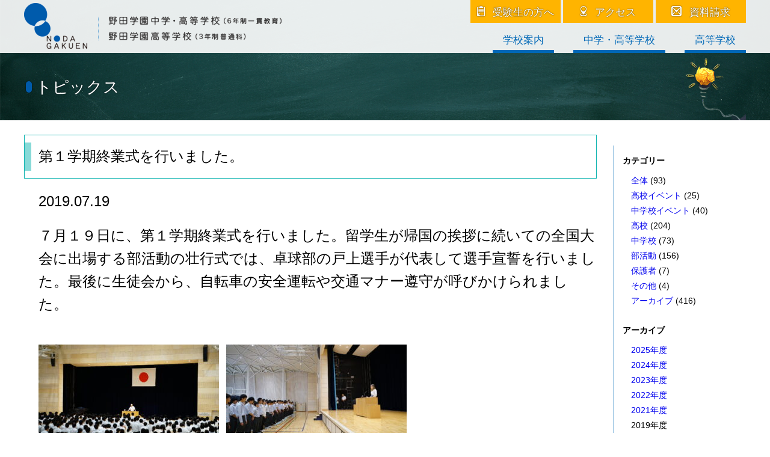

--- FILE ---
content_type: text/html; charset=UTF-8
request_url: https://www.nodagakuen.ed.jp/topics/12447/
body_size: 55360
content:
<!DOCTYPE html>
<html lang="ja">
    <head>
        <meta charset="UTF-8">
        <meta name="viewport" content="width=device-width, initial-scale=1">
        <link rel="profile" href="http://gmpg.org/xfn/11">
<!-- Google Tag Manager -->
<script>(function(w,d,s,l,i){w[l]=w[l]||[];w[l].push({'gtm.start':
new Date().getTime(),event:'gtm.js'});var f=d.getElementsByTagName(s)[0],
j=d.createElement(s),dl=l!='dataLayer'?'&l='+l:'';j.async=true;j.src=
'https://www.googletagmanager.com/gtm.js?id='+i+dl;f.parentNode.insertBefore(j,f);
})(window,document,'script','dataLayer','GTM-P4DTQPT');</script>
<!-- End Google Tag Manager -->
        <title>第１学期終業式を行いました。 &#8211; 野田学園高等学校・野田学園中学・高等学校</title>
<meta name='robots' content='max-image-preview:large' />
<link rel='dns-prefetch' href='//ajax.googleapis.com' />
<link rel='dns-prefetch' href='//cdnjs.cloudflare.com' />
<link rel='dns-prefetch' href='//fonts.googleapis.com' />
<link rel='dns-prefetch' href='//s.w.org' />
<link rel='stylesheet' id='wp-block-library-css'  href='https://www.nodagakuen.ed.jp/wp/wp-includes/css/dist/block-library/style.min.css?ver=1759293600' type='text/css' media='all' />
<style id='global-styles-inline-css' type='text/css'>
body{--wp--preset--color--black: #000000;--wp--preset--color--cyan-bluish-gray: #abb8c3;--wp--preset--color--white: #ffffff;--wp--preset--color--pale-pink: #f78da7;--wp--preset--color--vivid-red: #cf2e2e;--wp--preset--color--luminous-vivid-orange: #ff6900;--wp--preset--color--luminous-vivid-amber: #fcb900;--wp--preset--color--light-green-cyan: #7bdcb5;--wp--preset--color--vivid-green-cyan: #00d084;--wp--preset--color--pale-cyan-blue: #8ed1fc;--wp--preset--color--vivid-cyan-blue: #0693e3;--wp--preset--color--vivid-purple: #9b51e0;--wp--preset--gradient--vivid-cyan-blue-to-vivid-purple: linear-gradient(135deg,rgba(6,147,227,1) 0%,rgb(155,81,224) 100%);--wp--preset--gradient--light-green-cyan-to-vivid-green-cyan: linear-gradient(135deg,rgb(122,220,180) 0%,rgb(0,208,130) 100%);--wp--preset--gradient--luminous-vivid-amber-to-luminous-vivid-orange: linear-gradient(135deg,rgba(252,185,0,1) 0%,rgba(255,105,0,1) 100%);--wp--preset--gradient--luminous-vivid-orange-to-vivid-red: linear-gradient(135deg,rgba(255,105,0,1) 0%,rgb(207,46,46) 100%);--wp--preset--gradient--very-light-gray-to-cyan-bluish-gray: linear-gradient(135deg,rgb(238,238,238) 0%,rgb(169,184,195) 100%);--wp--preset--gradient--cool-to-warm-spectrum: linear-gradient(135deg,rgb(74,234,220) 0%,rgb(151,120,209) 20%,rgb(207,42,186) 40%,rgb(238,44,130) 60%,rgb(251,105,98) 80%,rgb(254,248,76) 100%);--wp--preset--gradient--blush-light-purple: linear-gradient(135deg,rgb(255,206,236) 0%,rgb(152,150,240) 100%);--wp--preset--gradient--blush-bordeaux: linear-gradient(135deg,rgb(254,205,165) 0%,rgb(254,45,45) 50%,rgb(107,0,62) 100%);--wp--preset--gradient--luminous-dusk: linear-gradient(135deg,rgb(255,203,112) 0%,rgb(199,81,192) 50%,rgb(65,88,208) 100%);--wp--preset--gradient--pale-ocean: linear-gradient(135deg,rgb(255,245,203) 0%,rgb(182,227,212) 50%,rgb(51,167,181) 100%);--wp--preset--gradient--electric-grass: linear-gradient(135deg,rgb(202,248,128) 0%,rgb(113,206,126) 100%);--wp--preset--gradient--midnight: linear-gradient(135deg,rgb(2,3,129) 0%,rgb(40,116,252) 100%);--wp--preset--duotone--dark-grayscale: url('#wp-duotone-dark-grayscale');--wp--preset--duotone--grayscale: url('#wp-duotone-grayscale');--wp--preset--duotone--purple-yellow: url('#wp-duotone-purple-yellow');--wp--preset--duotone--blue-red: url('#wp-duotone-blue-red');--wp--preset--duotone--midnight: url('#wp-duotone-midnight');--wp--preset--duotone--magenta-yellow: url('#wp-duotone-magenta-yellow');--wp--preset--duotone--purple-green: url('#wp-duotone-purple-green');--wp--preset--duotone--blue-orange: url('#wp-duotone-blue-orange');--wp--preset--font-size--small: 13px;--wp--preset--font-size--medium: 20px;--wp--preset--font-size--large: 36px;--wp--preset--font-size--x-large: 42px;}.has-black-color{color: var(--wp--preset--color--black) !important;}.has-cyan-bluish-gray-color{color: var(--wp--preset--color--cyan-bluish-gray) !important;}.has-white-color{color: var(--wp--preset--color--white) !important;}.has-pale-pink-color{color: var(--wp--preset--color--pale-pink) !important;}.has-vivid-red-color{color: var(--wp--preset--color--vivid-red) !important;}.has-luminous-vivid-orange-color{color: var(--wp--preset--color--luminous-vivid-orange) !important;}.has-luminous-vivid-amber-color{color: var(--wp--preset--color--luminous-vivid-amber) !important;}.has-light-green-cyan-color{color: var(--wp--preset--color--light-green-cyan) !important;}.has-vivid-green-cyan-color{color: var(--wp--preset--color--vivid-green-cyan) !important;}.has-pale-cyan-blue-color{color: var(--wp--preset--color--pale-cyan-blue) !important;}.has-vivid-cyan-blue-color{color: var(--wp--preset--color--vivid-cyan-blue) !important;}.has-vivid-purple-color{color: var(--wp--preset--color--vivid-purple) !important;}.has-black-background-color{background-color: var(--wp--preset--color--black) !important;}.has-cyan-bluish-gray-background-color{background-color: var(--wp--preset--color--cyan-bluish-gray) !important;}.has-white-background-color{background-color: var(--wp--preset--color--white) !important;}.has-pale-pink-background-color{background-color: var(--wp--preset--color--pale-pink) !important;}.has-vivid-red-background-color{background-color: var(--wp--preset--color--vivid-red) !important;}.has-luminous-vivid-orange-background-color{background-color: var(--wp--preset--color--luminous-vivid-orange) !important;}.has-luminous-vivid-amber-background-color{background-color: var(--wp--preset--color--luminous-vivid-amber) !important;}.has-light-green-cyan-background-color{background-color: var(--wp--preset--color--light-green-cyan) !important;}.has-vivid-green-cyan-background-color{background-color: var(--wp--preset--color--vivid-green-cyan) !important;}.has-pale-cyan-blue-background-color{background-color: var(--wp--preset--color--pale-cyan-blue) !important;}.has-vivid-cyan-blue-background-color{background-color: var(--wp--preset--color--vivid-cyan-blue) !important;}.has-vivid-purple-background-color{background-color: var(--wp--preset--color--vivid-purple) !important;}.has-black-border-color{border-color: var(--wp--preset--color--black) !important;}.has-cyan-bluish-gray-border-color{border-color: var(--wp--preset--color--cyan-bluish-gray) !important;}.has-white-border-color{border-color: var(--wp--preset--color--white) !important;}.has-pale-pink-border-color{border-color: var(--wp--preset--color--pale-pink) !important;}.has-vivid-red-border-color{border-color: var(--wp--preset--color--vivid-red) !important;}.has-luminous-vivid-orange-border-color{border-color: var(--wp--preset--color--luminous-vivid-orange) !important;}.has-luminous-vivid-amber-border-color{border-color: var(--wp--preset--color--luminous-vivid-amber) !important;}.has-light-green-cyan-border-color{border-color: var(--wp--preset--color--light-green-cyan) !important;}.has-vivid-green-cyan-border-color{border-color: var(--wp--preset--color--vivid-green-cyan) !important;}.has-pale-cyan-blue-border-color{border-color: var(--wp--preset--color--pale-cyan-blue) !important;}.has-vivid-cyan-blue-border-color{border-color: var(--wp--preset--color--vivid-cyan-blue) !important;}.has-vivid-purple-border-color{border-color: var(--wp--preset--color--vivid-purple) !important;}.has-vivid-cyan-blue-to-vivid-purple-gradient-background{background: var(--wp--preset--gradient--vivid-cyan-blue-to-vivid-purple) !important;}.has-light-green-cyan-to-vivid-green-cyan-gradient-background{background: var(--wp--preset--gradient--light-green-cyan-to-vivid-green-cyan) !important;}.has-luminous-vivid-amber-to-luminous-vivid-orange-gradient-background{background: var(--wp--preset--gradient--luminous-vivid-amber-to-luminous-vivid-orange) !important;}.has-luminous-vivid-orange-to-vivid-red-gradient-background{background: var(--wp--preset--gradient--luminous-vivid-orange-to-vivid-red) !important;}.has-very-light-gray-to-cyan-bluish-gray-gradient-background{background: var(--wp--preset--gradient--very-light-gray-to-cyan-bluish-gray) !important;}.has-cool-to-warm-spectrum-gradient-background{background: var(--wp--preset--gradient--cool-to-warm-spectrum) !important;}.has-blush-light-purple-gradient-background{background: var(--wp--preset--gradient--blush-light-purple) !important;}.has-blush-bordeaux-gradient-background{background: var(--wp--preset--gradient--blush-bordeaux) !important;}.has-luminous-dusk-gradient-background{background: var(--wp--preset--gradient--luminous-dusk) !important;}.has-pale-ocean-gradient-background{background: var(--wp--preset--gradient--pale-ocean) !important;}.has-electric-grass-gradient-background{background: var(--wp--preset--gradient--electric-grass) !important;}.has-midnight-gradient-background{background: var(--wp--preset--gradient--midnight) !important;}.has-small-font-size{font-size: var(--wp--preset--font-size--small) !important;}.has-medium-font-size{font-size: var(--wp--preset--font-size--medium) !important;}.has-large-font-size{font-size: var(--wp--preset--font-size--large) !important;}.has-x-large-font-size{font-size: var(--wp--preset--font-size--x-large) !important;}
</style>
<link rel='stylesheet' id='fontawesome-css'  href='https://cdnjs.cloudflare.com/ajax/libs/font-awesome/5.11.2/css/all.min.css?ver=1759293600' type='text/css' media='all' />
<link rel='stylesheet' id='icomoon-css'  href='https://www.nodagakuen.ed.jp/wp/wp-content/themes/nodagakuen/font/icomoon/style.css?ver=1604657484' type='text/css' media='all' />
<link rel='stylesheet' id='noto_serif_jp-css'  href='https://fonts.googleapis.com/css2?family=Noto+Serif+JP%3Awght%40400%3B700&#038;display=swap&#038;ver=1759293600' type='text/css' media='all' />
<link rel='stylesheet' id='swiper-css'  href='https://cdnjs.cloudflare.com/ajax/libs/Swiper/4.0.6/css/swiper.min.css?ver=4.0.6' type='text/css' media='all' />
<link rel='stylesheet' id='style-css'  href='https://www.nodagakuen.ed.jp/wp/wp-content/themes/nodagakuen/style.css?ver=1765503992' type='text/css' media='all' />
<link rel='stylesheet' id='style2-css'  href='https://www.nodagakuen.ed.jp/wp/wp-content/themes/nodagakuen/style2.css?ver=1683865372' type='text/css' media='all' />
<link rel='stylesheet' id='style_2023-css'  href='https://www.nodagakuen.ed.jp/wp/wp-content/themes/nodagakuen/style_2023.css?ver=1759805436' type='text/css' media='all' />
<link rel='stylesheet' id='fancybox-css'  href='https://www.nodagakuen.ed.jp/wp/wp-content/plugins/easy-fancybox/css/jquery.fancybox.min.css?ver=1.3.24' type='text/css' media='screen' />
<script type='text/javascript' src='https://ajax.googleapis.com/ajax/libs/jquery/1.12.4/jquery.min.js?ver=1.12.4' id='jquery-js'></script>
<link rel="https://api.w.org/" href="https://www.nodagakuen.ed.jp/wp-json/" /><link rel="alternate" type="application/json" href="https://www.nodagakuen.ed.jp/wp-json/wp/v2/topics/12447" /><link rel="canonical" href="https://www.nodagakuen.ed.jp/topics/12447/" />
<link rel='shortlink' href='https://www.nodagakuen.ed.jp/?p=12447' />
<link rel="alternate" type="application/json+oembed" href="https://www.nodagakuen.ed.jp/wp-json/oembed/1.0/embed?url=https%3A%2F%2Fwww.nodagakuen.ed.jp%2Ftopics%2F12447%2F" />
<link rel="alternate" type="text/xml+oembed" href="https://www.nodagakuen.ed.jp/wp-json/oembed/1.0/embed?url=https%3A%2F%2Fwww.nodagakuen.ed.jp%2Ftopics%2F12447%2F&#038;format=xml" />
<link rel="icon" href="https://www.nodagakuen.ed.jp/wp/wp-content/uploads/2020/07/cropped-favicon-1-32x32.png" sizes="32x32" />
<link rel="icon" href="https://www.nodagakuen.ed.jp/wp/wp-content/uploads/2020/07/cropped-favicon-1-192x192.png" sizes="192x192" />
<link rel="apple-touch-icon" href="https://www.nodagakuen.ed.jp/wp/wp-content/uploads/2020/07/cropped-favicon-1-180x180.png" />
<meta name="msapplication-TileImage" content="https://www.nodagakuen.ed.jp/wp/wp-content/uploads/2020/07/cropped-favicon-1-270x270.png" />
    </head>
    <body class="post-type-topics postid-12447 single single-topics singular topics-template-default">
<!-- Google Tag Manager (noscript) -->
<noscript><iframe src="https://www.googletagmanager.com/ns.html?id=GTM-P4DTQPT"
height="0" width="0" style="display:none;visibility:hidden"></iframe></noscript>
<!-- End Google Tag Manager (noscript) -->
        <div id="site">
            <header id="site-header" class="block" role="banner">
                <div class="inner">
            <div class="site-title">
            <a href="/" rel="home">
                <img class="title" src="https://www.nodagakuen.ed.jp/wp/wp-content/themes/nodagakuen/img/title@2x.png" alt="学校法人 野田学園　野田学園高等学校・野田学園中学・高等学校">
            </a>
        </div>
        <div class="menu-box">
        <div class="inner">
                            <ul class="menu header-menu2"><li class="menu-item-156"><a href="https://www.nodagakuen.ed.jp/exam/"><span class="icon icon-exam"></span>受験生の方へ</a></li>
<li class="menu-item-157"><a href="https://www.nodagakuen.ed.jp/access/"><span class="icon icon-access"></span>アクセス</a></li>
<li class="menu-item-15027"><a href="https://www.nodagakuen.ed.jp/request/"><span class="icon icon-mail2"></span>資料請求</a></li>
</ul>                                    <ul class="menu header-menu"><li class="menu-item-154"><a href="https://www.nodagakuen.ed.jp/about/">学校案内</a></li>
<li class="menu-item-53885"><a href="https://www.nodagakuen.ed.jp/combined/features/">中学・高等学校</a></li>
<li class="menu-item-53886"><a href="https://www.nodagakuen.ed.jp/high/features/">高等学校</a></li>
</ul>                    </div>
    </div>
    <div id="tabsp-menu-sw" class="hamburger-box">
        <div class="content">
            <div class="trigger">
                <div class="hamburger">
                    <span></span>
                    <span></span>
                    <span></span>
                </div>
                <p class="close">MENU</p>
                <p class="open">CLOSE</p>
            </div>
        </div>
    </div>
</div>
            </header>
            <div id="site-header-nav_ovl"></div>
<div id="site-header-nav">
    <div class="site-header-nav_menu1">
                    <div class="block menu-item-154">
            <div class="inner lv1item nofull">
                <a href="https://www.nodagakuen.ed.jp/about/" rel="bookmark">
                    <p class="title">
                        学校案内                    </p>
                </a>
            </div>
            <div class="inner lv2items">
                                    <a href="https://www.nodagakuen.ed.jp/about/about/" rel="bookmark">
                        <div class="img">
                            <div class="content">
                                                                                                                                                                                                            <img src="https://www.nodagakuen.ed.jp/wp/wp-content/uploads/2025/09/野田学園ロコ_4.jpg" alt="">
                                                            </div>
                        </div>
                        <p class="title">
                            学校概要・沿革・校歌                        </p>
                    </a>
                                    <a href="https://www.nodagakuen.ed.jp/about/greeting/" rel="bookmark">
                        <div class="img">
                            <div class="content">
                                                                                                                                                                                                            <img src="https://www.nodagakuen.ed.jp/wp/wp-content/uploads/2025/09/野田学園ロコ_4.jpg" alt="">
                                                            </div>
                        </div>
                        <p class="title">
                            理事長あいさつ                        </p>
                    </a>
                                    <a href="https://www.nodagakuen.ed.jp/about/%e6%95%99%e8%82%b2%e7%9b%ae%e6%a8%99/" rel="bookmark">
                        <div class="img">
                            <div class="content">
                                                                                                                                                                                                            <img src="https://www.nodagakuen.ed.jp/wp/wp-content/uploads/2025/09/野田学園ロコ_4.jpg" alt="">
                                                            </div>
                        </div>
                        <p class="title">
                            教育目標                        </p>
                    </a>
                                    <a href="https://www.nodagakuen.ed.jp/about/facilities/" rel="bookmark">
                        <div class="img">
                            <div class="content">
                                                                                                                                                                                                            <img src="https://www.nodagakuen.ed.jp/wp/wp-content/uploads/2020/07/thumb-about-greeting.jpg" alt="">
                                                            </div>
                        </div>
                        <p class="title">
                            施設案内                        </p>
                    </a>
                                    <a href="https://www.nodagakuen.ed.jp/about/%e3%82%b9%e3%82%af%e3%83%bc%e3%83%ab%e3%83%90%e3%82%b9/" rel="bookmark">
                        <div class="img">
                            <div class="content">
                                                                                                                                                                        <img src="/wp-content/uploads/2020/06/schoolbus.jpg" alt="">
                                                            </div>
                        </div>
                        <p class="title">
                            スクールバス                        </p>
                    </a>
                                    <a href="https://www.nodagakuen.ed.jp/about/after-graduation/" rel="bookmark">
                        <div class="img">
                            <div class="content">
                                                                                                                                                                                                            <img src="https://www.nodagakuen.ed.jp/wp/wp-content/uploads/2021/07/thumb-about-after-graduation.jpg" alt="">
                                                            </div>
                        </div>
                        <p class="title">
                            進路状況                        </p>
                    </a>
                                    <a href="https://www.nodagakuen.ed.jp/about/movie/" rel="bookmark">
                        <div class="img">
                            <div class="content">
                                                                                                                                                                                                            <img src="https://www.nodagakuen.ed.jp/wp/wp-content/uploads/2020/07/thumb-about-movie.jpg" alt="">
                                                            </div>
                        </div>
                        <p class="title">
                            映像ライブラリー                        </p>
                    </a>
                                    <a href="https://www.nodagakuen.ed.jp/about/area/" rel="bookmark">
                        <div class="img">
                            <div class="content">
                                                                                                                                                                                                            <img src="https://www.nodagakuen.ed.jp/wp/wp-content/uploads/2020/07/thumb-about-area.jpg" alt="">
                                                            </div>
                        </div>
                        <p class="title">
                            地域貢献事業                        </p>
                    </a>
                                    <a href="https://www.nodagakuen.ed.jp/about/club/" rel="bookmark">
                        <div class="img">
                            <div class="content">
                                                                                                                                                                                                            <img src="https://www.nodagakuen.ed.jp/wp/wp-content/uploads/2024/09/弓道部１（HP写真）-scaled.jpg" alt="">
                                                            </div>
                        </div>
                        <p class="title">
                            部活動                        </p>
                    </a>
                            </div>
        </div>
            <div class="block menu-item-53885">
            <div class="inner lv1item nofull">
                <a href="https://www.nodagakuen.ed.jp/combined/features/" rel="bookmark">
                    <p class="title">
                        中学・高等学校                    </p>
                </a>
            </div>
            <div class="inner lv2items">
                                    <a href="https://www.nodagakuen.ed.jp/combined/features/" rel="bookmark">
                        <div class="img">
                            <div class="content">
                                                                                                                                                                                                            <img src="https://www.nodagakuen.ed.jp/wp/wp-content/uploads/2022/09/thumb-combined-features.jpg" alt="">
                                                            </div>
                        </div>
                        <p class="title">
                            校長メッセージ・教育の取組                        </p>
                    </a>
                                    <a href="https://www.nodagakuen.ed.jp/combined/course/" rel="bookmark">
                        <div class="img">
                            <div class="content">
                                                                                                                                                                                                            <img src="https://www.nodagakuen.ed.jp/wp/wp-content/uploads/2023/08/combind-course-ishin.jpg" alt="">
                                                            </div>
                        </div>
                        <p class="title">
                            コース・クラス紹介                        </p>
                    </a>
                                    <a href="https://www.nodagakuen.ed.jp/combined/event/" rel="bookmark">
                        <div class="img">
                            <div class="content">
                                                                                                                                                                                                            <img src="https://www.nodagakuen.ed.jp/wp/wp-content/uploads/2022/09/thumb-combined-event.jpg" alt="">
                                                            </div>
                        </div>
                        <p class="title">
                            年間行事                        </p>
                    </a>
                                    <a href="https://www.nodagakuen.ed.jp/combined/uniform/" rel="bookmark">
                        <div class="img">
                            <div class="content">
                                                                                                                                                                                                            <img src="https://www.nodagakuen.ed.jp/wp/wp-content/uploads/2022/09/uniform_jh.jpg" alt="">
                                                            </div>
                        </div>
                        <p class="title">
                            制服                        </p>
                    </a>
                            </div>
        </div>
            <div class="block menu-item-53886">
            <div class="inner lv1item nofull">
                <a href="https://www.nodagakuen.ed.jp/high/features/" rel="bookmark">
                    <p class="title">
                        高等学校                    </p>
                </a>
            </div>
            <div class="inner lv2items">
                                    <a href="https://www.nodagakuen.ed.jp/high/features/" rel="bookmark">
                        <div class="img">
                            <div class="content">
                                                                                                                                                                                                            <img src="https://www.nodagakuen.ed.jp/wp/wp-content/uploads/2022/09/thumb-high-features.jpg" alt="">
                                                            </div>
                        </div>
                        <p class="title">
                            校長メッセージ・教育の取組                        </p>
                    </a>
                                    <a href="https://www.nodagakuen.ed.jp/high/course/" rel="bookmark">
                        <div class="img">
                            <div class="content">
                                                                                                                                                                                                            <img src="https://www.nodagakuen.ed.jp/wp/wp-content/uploads/2024/03/high_course_advanced_index2024.jpg" alt="">
                                                            </div>
                        </div>
                        <p class="title">
                            コース紹介                        </p>
                    </a>
                                    <a href="https://www.nodagakuen.ed.jp/high/event/" rel="bookmark">
                        <div class="img">
                            <div class="content">
                                                                                                                                                                                                            <img src="https://www.nodagakuen.ed.jp/wp/wp-content/uploads/2021/07/thumb-high-event.jpg" alt="">
                                                            </div>
                        </div>
                        <p class="title">
                            年間行事                        </p>
                    </a>
                                    <a href="https://www.nodagakuen.ed.jp/high/uniform/" rel="bookmark">
                        <div class="img">
                            <div class="content">
                                                                                                                                                                                                            <img src="https://www.nodagakuen.ed.jp/wp/wp-content/uploads/2022/09/uniform_sh.jpg" alt="">
                                                            </div>
                        </div>
                        <p class="title">
                            制服                        </p>
                    </a>
                            </div>
        </div>
        </div>
    <div class="site-header-nav_menu3 nofull">
                    <div class="block menu-item-14994">
            <div class="inner lv1item nofull">
                <a href="https://www.nodagakuen.ed.jp/exam/" rel="bookmark">
                    <p class="title">
                        受験をお考えの方へ                    </p>
                </a>
            </div>
            <div class="inner lv2items">
                                    <a href="https://www.nodagakuen.ed.jp/exam/junior/" rel="bookmark">
                        <div class="img">
                            <div class="content">
                                                                                                                                                                                                            <img src="https://www.nodagakuen.ed.jp/wp/wp-content/uploads/2022/09/exam-junior.jpg" alt="">
                                                            </div>
                        </div>
                        <p class="title">
                            中学受験をお考えの方へ                        </p>
                    </a>
                                    <a href="https://www.nodagakuen.ed.jp/exam/high/" rel="bookmark">
                        <div class="img">
                            <div class="content">
                                                                                                                                                                                                            <img src="https://www.nodagakuen.ed.jp/wp/wp-content/uploads/2020/10/exam-high.jpg" alt="">
                                                            </div>
                        </div>
                        <p class="title">
                            高校受験をお考えの方へ                        </p>
                    </a>
                            </div>
        </div>
        </div>
    <div class="site-header-nav_access nofull">
        <div class="block">
            <div class="inner">
                <a href="/request/"><span class="icon icon-mail2"></span>資料請求</a>
                <a href="/access/"><span class="icon icon-access"></span>アクセス</a>
            </div>
        </div>
    </div>
</div>
            <div id="tabsp-menu">
                <div class="ovl">
                </div>
                <div class="panel">
                                            <ul class="menu tabsp-menu"><li class="menu-item-154"><a href="https://www.nodagakuen.ed.jp/about/">学校案内</a></li>
<li class="menu-item-53885"><a href="https://www.nodagakuen.ed.jp/combined/features/">中学・高等学校</a></li>
<li class="menu-item-53886"><a href="https://www.nodagakuen.ed.jp/high/features/">高等学校</a></li>
</ul>                                    </div>
            </div>
            <div id="site-body">
                <div id="site-content">

<div id="page-header" class="block">
    <img src="https://www.nodagakuen.ed.jp/wp/wp-content/themes/nodagakuen/img/topics/page_header_bg.jpg" alt="">
    <div class="inner page-header_image">
        <img src="https://www.nodagakuen.ed.jp/wp/wp-content/themes/nodagakuen/img/topics/page_header_img.png" alt="">
        <span class="page-header_title">
            <span class="b"></span>
            <span class="t">トピックス</span>
        </span>
    </div>
</div>

    <article id="post-12447" class="post-12447 topics type-topics status-publish hentry topics_category-archive">
        <div id="page-content">
            <main class="block page-main" role="main">
                <div class="inner has-archive-side">
                    <div class="archive-side-main">
                        <h1 class="page-title">
                            <span class="b"></span>
                            <span class="t">第１学期終業式を行いました。</span>
                        </h1>
                        <p class="post-date">2019.07.19</p>
                        <div class="post-content">
                            <p>７月１９日に、第１学期終業式を行いました。留学生が帰国の挨拶に続いての全国大会に出場する部活動の壮行式では、卓球部の戸上選手が代表して選手宣誓を行いました。最後に生徒会から、自転車の安全運転や交通マナー遵守が呼びかけられました。</p>
<p><a href="https://www.nodagakuen.ed.jp/wp-content/uploads/2019/07/DSC03164.jpg"><img class="alignleft size-medium wp-image-12448" src="https://www.nodagakuen.ed.jp/wp-content/uploads/2019/07/DSC03164-300x169.jpg" alt="" width="300" height="169" srcset="https://www.nodagakuen.ed.jp/wp/wp-content/uploads/2019/07/DSC03164-300x169.jpg 300w, https://www.nodagakuen.ed.jp/wp/wp-content/uploads/2019/07/DSC03164-1024x576.jpg 1024w, https://www.nodagakuen.ed.jp/wp/wp-content/uploads/2019/07/DSC03164-768x432.jpg 768w, https://www.nodagakuen.ed.jp/wp/wp-content/uploads/2019/07/DSC03164-1536x864.jpg 1536w, https://www.nodagakuen.ed.jp/wp/wp-content/uploads/2019/07/DSC03164-720x405.jpg 720w, https://www.nodagakuen.ed.jp/wp/wp-content/uploads/2019/07/DSC03164.jpg 1980w" sizes="(max-width: 300px) 100vw, 300px" /></a> <a href="https://www.nodagakuen.ed.jp/wp-content/uploads/2019/07/DSC03172.jpg"><img loading="lazy" class="alignleft size-medium wp-image-12449" src="https://www.nodagakuen.ed.jp/wp-content/uploads/2019/07/DSC03172-300x169.jpg" alt="" width="300" height="169" srcset="https://www.nodagakuen.ed.jp/wp/wp-content/uploads/2019/07/DSC03172-300x169.jpg 300w, https://www.nodagakuen.ed.jp/wp/wp-content/uploads/2019/07/DSC03172-1024x576.jpg 1024w, https://www.nodagakuen.ed.jp/wp/wp-content/uploads/2019/07/DSC03172-768x432.jpg 768w, https://www.nodagakuen.ed.jp/wp/wp-content/uploads/2019/07/DSC03172-1536x864.jpg 1536w, https://www.nodagakuen.ed.jp/wp/wp-content/uploads/2019/07/DSC03172-720x405.jpg 720w, https://www.nodagakuen.ed.jp/wp/wp-content/uploads/2019/07/DSC03172.jpg 1936w" sizes="(max-width: 300px) 100vw, 300px" /></a> <a href="https://www.nodagakuen.ed.jp/wp-content/uploads/2019/07/DSC03179.jpg"><img loading="lazy" class="alignleft size-medium wp-image-12450" src="https://www.nodagakuen.ed.jp/wp-content/uploads/2019/07/DSC03179-300x169.jpg" alt="" width="300" height="169" srcset="https://www.nodagakuen.ed.jp/wp/wp-content/uploads/2019/07/DSC03179-300x169.jpg 300w, https://www.nodagakuen.ed.jp/wp/wp-content/uploads/2019/07/DSC03179-1024x576.jpg 1024w, https://www.nodagakuen.ed.jp/wp/wp-content/uploads/2019/07/DSC03179-768x432.jpg 768w, https://www.nodagakuen.ed.jp/wp/wp-content/uploads/2019/07/DSC03179-720x405.jpg 720w, https://www.nodagakuen.ed.jp/wp/wp-content/uploads/2019/07/DSC03179.jpg 1369w" sizes="(max-width: 300px) 100vw, 300px" /></a> <a href="https://www.nodagakuen.ed.jp/wp-content/uploads/2019/07/DSC03192.jpg"><img loading="lazy" class="alignleft size-medium wp-image-12451" src="https://www.nodagakuen.ed.jp/wp-content/uploads/2019/07/DSC03192-300x169.jpg" alt="" width="300" height="169" srcset="https://www.nodagakuen.ed.jp/wp/wp-content/uploads/2019/07/DSC03192-300x169.jpg 300w, https://www.nodagakuen.ed.jp/wp/wp-content/uploads/2019/07/DSC03192-1024x576.jpg 1024w, https://www.nodagakuen.ed.jp/wp/wp-content/uploads/2019/07/DSC03192-768x432.jpg 768w, https://www.nodagakuen.ed.jp/wp/wp-content/uploads/2019/07/DSC03192-1536x864.jpg 1536w, https://www.nodagakuen.ed.jp/wp/wp-content/uploads/2019/07/DSC03192-720x405.jpg 720w, https://www.nodagakuen.ed.jp/wp/wp-content/uploads/2019/07/DSC03192.jpg 1912w" sizes="(max-width: 300px) 100vw, 300px" /></a> <a href="https://www.nodagakuen.ed.jp/wp-content/uploads/2019/07/DSC03196.jpg"><img loading="lazy" class="alignleft size-medium wp-image-12452" src="https://www.nodagakuen.ed.jp/wp-content/uploads/2019/07/DSC03196-300x169.jpg" alt="" width="300" height="169" srcset="https://www.nodagakuen.ed.jp/wp/wp-content/uploads/2019/07/DSC03196-300x169.jpg 300w, https://www.nodagakuen.ed.jp/wp/wp-content/uploads/2019/07/DSC03196-1024x576.jpg 1024w, https://www.nodagakuen.ed.jp/wp/wp-content/uploads/2019/07/DSC03196-768x432.jpg 768w, https://www.nodagakuen.ed.jp/wp/wp-content/uploads/2019/07/DSC03196-720x405.jpg 720w, https://www.nodagakuen.ed.jp/wp/wp-content/uploads/2019/07/DSC03196.jpg 1267w" sizes="(max-width: 300px) 100vw, 300px" /></a> <a href="https://www.nodagakuen.ed.jp/wp-content/uploads/2019/07/DSC03198.jpg"><img loading="lazy" class="alignleft size-medium wp-image-12453" src="https://www.nodagakuen.ed.jp/wp-content/uploads/2019/07/DSC03198-300x169.jpg" alt="" width="300" height="169" srcset="https://www.nodagakuen.ed.jp/wp/wp-content/uploads/2019/07/DSC03198-300x169.jpg 300w, https://www.nodagakuen.ed.jp/wp/wp-content/uploads/2019/07/DSC03198-1024x576.jpg 1024w, https://www.nodagakuen.ed.jp/wp/wp-content/uploads/2019/07/DSC03198-768x432.jpg 768w, https://www.nodagakuen.ed.jp/wp/wp-content/uploads/2019/07/DSC03198-1536x864.jpg 1536w, https://www.nodagakuen.ed.jp/wp/wp-content/uploads/2019/07/DSC03198-720x405.jpg 720w, https://www.nodagakuen.ed.jp/wp/wp-content/uploads/2019/07/DSC03198.jpg 1954w" sizes="(max-width: 300px) 100vw, 300px" /></a> <a href="https://www.nodagakuen.ed.jp/wp-content/uploads/2019/07/DSC03207.jpg"><img loading="lazy" class="alignleft size-medium wp-image-12454" src="https://www.nodagakuen.ed.jp/wp-content/uploads/2019/07/DSC03207-300x169.jpg" alt="" width="300" height="169" srcset="https://www.nodagakuen.ed.jp/wp/wp-content/uploads/2019/07/DSC03207-300x169.jpg 300w, https://www.nodagakuen.ed.jp/wp/wp-content/uploads/2019/07/DSC03207-1024x576.jpg 1024w, https://www.nodagakuen.ed.jp/wp/wp-content/uploads/2019/07/DSC03207-768x432.jpg 768w, https://www.nodagakuen.ed.jp/wp/wp-content/uploads/2019/07/DSC03207-1536x864.jpg 1536w, https://www.nodagakuen.ed.jp/wp/wp-content/uploads/2019/07/DSC03207-720x405.jpg 720w, https://www.nodagakuen.ed.jp/wp/wp-content/uploads/2019/07/DSC03207.jpg 1956w" sizes="(max-width: 300px) 100vw, 300px" /></a> <a href="https://www.nodagakuen.ed.jp/wp-content/uploads/2019/07/DSC03212.jpg"><img loading="lazy" class="alignleft size-medium wp-image-12455" src="https://www.nodagakuen.ed.jp/wp-content/uploads/2019/07/DSC03212-300x169.jpg" alt="" width="300" height="169" srcset="https://www.nodagakuen.ed.jp/wp/wp-content/uploads/2019/07/DSC03212-300x169.jpg 300w, https://www.nodagakuen.ed.jp/wp/wp-content/uploads/2019/07/DSC03212-1024x576.jpg 1024w, https://www.nodagakuen.ed.jp/wp/wp-content/uploads/2019/07/DSC03212-768x432.jpg 768w, https://www.nodagakuen.ed.jp/wp/wp-content/uploads/2019/07/DSC03212-1536x864.jpg 1536w, https://www.nodagakuen.ed.jp/wp/wp-content/uploads/2019/07/DSC03212-720x405.jpg 720w, https://www.nodagakuen.ed.jp/wp/wp-content/uploads/2019/07/DSC03212.jpg 1988w" sizes="(max-width: 300px) 100vw, 300px" /></a></p>
                        </div>
                    </div>
                    <div class="archive-side">
                        <div>
                                                        <p><strong>カテゴリー</strong></p>
                            <ul class="archive-side-categories">
                                	<li class="cat-item cat-item-25"><a href="https://www.nodagakuen.ed.jp/topics/topics_category/all/">全体</a> (93)
</li>
	<li class="cat-item cat-item-20"><a href="https://www.nodagakuen.ed.jp/topics/topics_category/event-hs/">高校イベント</a> (25)
</li>
	<li class="cat-item cat-item-21"><a href="https://www.nodagakuen.ed.jp/topics/topics_category/event-jh/">中学校イベント</a> (40)
</li>
	<li class="cat-item cat-item-22"><a href="https://www.nodagakuen.ed.jp/topics/topics_category/gyouji-hs/">高校</a> (204)
</li>
	<li class="cat-item cat-item-23"><a href="https://www.nodagakuen.ed.jp/topics/topics_category/gyouji-js/">中学校</a> (73)
</li>
	<li class="cat-item cat-item-24"><a href="https://www.nodagakuen.ed.jp/topics/topics_category/club/">部活動</a> (156)
</li>
	<li class="cat-item cat-item-26"><a href="https://www.nodagakuen.ed.jp/topics/topics_category/guardian/">保護者</a> (7)
</li>
	<li class="cat-item cat-item-28"><a href="https://www.nodagakuen.ed.jp/topics/topics_category/other/">その他</a> (4)
</li>
	<li class="cat-item cat-item-14"><a href="https://www.nodagakuen.ed.jp/topics/topics_category/archive/">アーカイブ</a> (416)
</li>
                            </ul>
                        </div>
                        <div>
                            <p><strong>アーカイブ</strong></p>
                                                        <ul class="archive-side-archives">
                                                                                                                                                    <li>
                                            <a href="https://www.nodagakuen.ed.jp/topics/2025/04/">2025年度</a>
                                        </li>
                                                                                                                                                                                        <li>
                                            <a href="https://www.nodagakuen.ed.jp/topics/2024/04/">2024年度</a>
                                        </li>
                                                                                                                                                                                        <li>
                                            <a href="https://www.nodagakuen.ed.jp/topics/2023/04/">2023年度</a>
                                        </li>
                                                                                                                                                                                        <li>
                                            <a href="https://www.nodagakuen.ed.jp/topics/2022/04/">2022年度</a>
                                        </li>
                                                                                                                                                                                        <li>
                                            <a href="https://www.nodagakuen.ed.jp/topics/2021/11/">2021年度</a>
                                        </li>
                                                                                                                                                <li>
                                            2019年度
                                            <ul>
                                                                                                    	<li><a href='https://www.nodagakuen.ed.jp/topics/2019/10/'>2019年10月</a>&nbsp;(13)</li>
                                                                                                    	<li><a href='https://www.nodagakuen.ed.jp/topics/2019/09/'>2019年9月</a>&nbsp;(27)</li>
                                                                                                    	<li><a href='https://www.nodagakuen.ed.jp/topics/2019/08/'>2019年8月</a>&nbsp;(9)</li>
                                                                                                    	<li><a href='https://www.nodagakuen.ed.jp/topics/2019/07/'>2019年7月</a>&nbsp;(8)</li>
                                                                                                    	<li><a href='https://www.nodagakuen.ed.jp/topics/2019/06/'>2019年6月</a>&nbsp;(12)</li>
                                                                                                    	<li><a href='https://www.nodagakuen.ed.jp/topics/2019/05/'>2019年5月</a>&nbsp;(3)</li>
                                                                                                    	<li><a href='https://www.nodagakuen.ed.jp/topics/2019/04/'>2019年4月</a>&nbsp;(11)</li>
                                                                                            </ul>
                                        </li>
                                                                                                                                                                                        <li>
                                            <a href="https://www.nodagakuen.ed.jp/topics/2018/04/">2018年度</a>
                                        </li>
                                                                                                                                                                                        <li>
                                            <a href="https://www.nodagakuen.ed.jp/topics/2017/04/">2017年度</a>
                                        </li>
                                                                                                </ul>
                        </div>
                    </div>
                </div>
            </main>
        </div>
    </article>

    <div id="page-footer" class="block">
        <div class="inner">
                                        <div class="page-links">
                                            <a href="https://www.nodagakuen.ed.jp/topics/12458/" class="next"><< 探究学習研修会を行いました。</a>
                                                                <a href="https://www.nodagakuen.ed.jp/topics/12427/" class="prev">クラスマッチを行いました。 >></a>
                                    </div>
                    </div>
    </div>

        </div><!-- site-content -->
    </div><!-- site-body -->
    <footer id="site-footer" role="contentinfo">
        <div class="block menu-block">
    <div class="inner">
                    <div class="menu-box loni moff">
                <ul class="footer-menu"><li class="menu-item-195"><a href="https://www.nodagakuen.ed.jp/about/">学校案内</a>
<ul class="sub-menu">
	<li class="menu-item-197"><a href="https://www.nodagakuen.ed.jp/about/about/">学校概要・沿革・校歌</a></li>
	<li class="menu-item-200"><a href="https://www.nodagakuen.ed.jp/about/greeting/">理事長あいさつ</a></li>
	<li class="menu-item-58808"><a href="https://www.nodagakuen.ed.jp/about/%e6%95%99%e8%82%b2%e7%9b%ae%e6%a8%99/">教育目標</a></li>
	<li class="menu-item-198"><a href="https://www.nodagakuen.ed.jp/about/facilities/">施設案内</a></li>
	<li class="menu-item-63493"><a href="https://www.nodagakuen.ed.jp/about/%e3%82%b9%e3%82%af%e3%83%bc%e3%83%ab%e3%83%90%e3%82%b9/">スクールバス</a></li>
	<li class="menu-item-201"><a href="https://www.nodagakuen.ed.jp/about/after-graduation/">進路状況</a></li>
	<li class="menu-item-199"><a href="https://www.nodagakuen.ed.jp/about/movie/">映像ライブラリー</a></li>
	<li class="menu-item-196"><a href="https://www.nodagakuen.ed.jp/about/area/">地域貢献事業</a></li>
	<li class="menu-item-55434"><a href="https://www.nodagakuen.ed.jp/about/club/">部活動</a></li>
</ul>
</li>
<li class="menu-item-53887"><a href="https://www.nodagakuen.ed.jp/combined/features/">中学・高等学校</a>
<ul class="sub-menu">
	<li class="menu-item-206"><a href="https://www.nodagakuen.ed.jp/combined/features/">校長メッセージ・教育の取組</a></li>
	<li class="menu-item-53831"><a href="https://www.nodagakuen.ed.jp/combined/course/">コース・クラス紹介</a></li>
	<li class="menu-item-205"><a href="https://www.nodagakuen.ed.jp/combined/event/">年間行事</a></li>
	<li class="menu-item-204"><a href="https://www.nodagakuen.ed.jp/combined/uniform/">制服</a></li>
</ul>
</li>
<li class="menu-item-53888"><a href="https://www.nodagakuen.ed.jp/high/features/">高等学校</a>
<ul class="sub-menu">
	<li class="menu-item-212"><a href="https://www.nodagakuen.ed.jp/high/features/">校長メッセージ・教育の取組</a></li>
	<li class="menu-item-53830"><a href="https://www.nodagakuen.ed.jp/high/course/">コース紹介</a></li>
	<li class="menu-item-211"><a href="https://www.nodagakuen.ed.jp/high/event/">年間行事</a></li>
	<li class="menu-item-210"><a href="https://www.nodagakuen.ed.jp/high/uniform/">制服</a></li>
</ul>
</li>
<li class="menu-item-214"><a href="https://www.nodagakuen.ed.jp/exam/">受験をお考えの方へ</a>
<ul class="sub-menu">
	<li class="menu-item-14884"><a href="https://www.nodagakuen.ed.jp/exam/junior/">中学受験をお考えの方へ</a>
	<ul class="sub-menu">
		<li class="menu-item-222"><a href="https://www.nodagakuen.ed.jp/exam/junior/application/">インターネット出願</a></li>
		<li class="menu-item-218"><a href="https://www.nodagakuen.ed.jp/exam/junior/application-requirements/">募集要項</a></li>
		<li class="menu-item-217"><a href="https://www.nodagakuen.ed.jp/exam/junior/j-qa/">よくある質問</a></li>
		<li class="menu-item-216"><a href="https://www.nodagakuen.ed.jp/exam/junior/deigital-book/">学校案内電子ブック</a></li>
		<li class="menu-item-66273"><a href="https://www.nodagakuen.ed.jp/exam/junior/pamphlet_integrate/">中高一貫教育リーフレット</a></li>
		<li class="menu-item-215"><a href="https://www.nodagakuen.ed.jp/exam/junior/j-event/">入試イベント一覧</a></li>
	</ul>
</li>
	<li class="menu-item-14883"><a href="https://www.nodagakuen.ed.jp/exam/high/">高校受験をお考えの方へ</a>
	<ul class="sub-menu">
		<li class="menu-item-14904"><a href="https://www.nodagakuen.ed.jp/exam/high/application/">インターネット出願</a></li>
		<li class="menu-item-14903"><a href="https://www.nodagakuen.ed.jp/exam/high/application-requirements/">募集要項</a></li>
		<li class="menu-item-223"><a href="https://www.nodagakuen.ed.jp/exam/high/h-qa/">よくある質問</a></li>
		<li class="menu-item-14905"><a href="https://www.nodagakuen.ed.jp/exam/high/deigital-book/">学校案内電子ブック</a></li>
		<li class="menu-item-66274"><a href="https://www.nodagakuen.ed.jp/exam/high/pamphlet_mirai/">未来創造コースパンフレット</a></li>
		<li class="menu-item-66275"><a href="https://www.nodagakuen.ed.jp/exam/high/pamphlet_special/">特別進学コースパンフレット</a></li>
		<li class="menu-item-221"><a href="https://www.nodagakuen.ed.jp/exam/high/h-event/">入試イベント一覧</a></li>
	</ul>
</li>
</ul>
</li>
</ul>            </div>
            </div>
</div>

<div class="block addr-block">
    <div class="inner">
        <div class="addr">
            <div class="logo">
                <a href="/" rel="home">
                    <img src="https://www.nodagakuen.ed.jp/wp/wp-content/themes/nodagakuen/img/logo@2x.png" alt="学校法人 野田学園　野田学園高等学校・野田学園中学・高等学校">
                </a>
            </div>

            <address>
                <p>
                    <span class="name">野田学園中学・高等学校（6年制一貫教育）</span>
                </p>
                <p>
                    <span class="name">野田学園高等学校（3年制普通科）</span>
                </p>
                <p>
                    <span>〒753-0094</span><span>山口県山口市野田56</span>
                </p>
                <p>
                    <span>TEL 083-922-5000</span><span>FAX 083-922-5005</span>
                </p>
            </address>
        </div>

                    <ul class="footer-menu2"><li class="menu-item-227"><a href="https://www.nodagakuen.ed.jp/download/">申請書等ダウンロード</a></li>
<li class="menu-item-229"><a href="https://www.nodagakuen.ed.jp/recruitment/">教員募集</a></li>
<li class="menu-item-21593"><a href="https://www.nodagakuen.ed.jp/%e3%83%90%e3%82%b9%e9%81%8b%e8%bb%a2%e5%a3%ab%e5%8b%9f%e9%9b%86/">バス運転士募集</a></li>
<li class="menu-item-15156"><a href="https://www.nodagakuen.ed.jp/contact/">お問い合せ</a></li>
<li class="menu-item-231"><a href="https://www.nodagakuen.ed.jp/privacy-policy/">プライバシーポリシー</a></li>
<li class="menu-item-228"><a href="https://www.nodagakuen.ed.jp/sitemap/">サイトマップ</a></li>
</ul>            </div>
</div>
<div class="block copyright-block">
    <div class="inner">
        <span>Copyright &copy; nodagakuen All Rights Reserved.</span>
    </div>
</div>
    </footer>
</div>
<div id="slide-menu-back"></div>
<script type='text/javascript' src='https://cdnjs.cloudflare.com/ajax/libs/Swiper/4.0.6/js/swiper.min.js?ver=4.0.6' id='swiper-js'></script>
<script type='text/javascript' src='https://www.nodagakuen.ed.jp/wp/wp-content/themes/nodagakuen/script.js?ver=1607266209' id='script-js'></script>
<script type='text/javascript' src='https://www.nodagakuen.ed.jp/wp/wp-content/plugins/easy-fancybox/js/jquery.fancybox.min.js?ver=1.3.24' id='jquery-fancybox-js'></script>
<script type='text/javascript' id='jquery-fancybox-js-after'>
var fb_timeout, fb_opts={'overlayShow':true,'hideOnOverlayClick':true,'showCloseButton':true,'margin':20,'centerOnScroll':false,'enableEscapeButton':true,'autoScale':true };
if(typeof easy_fancybox_handler==='undefined'){
var easy_fancybox_handler=function(){
jQuery('.nofancybox,a.wp-block-file__button,a.pin-it-button,a[href*="pinterest.com/pin/create"],a[href*="facebook.com/share"],a[href*="twitter.com/share"]').addClass('nolightbox');
/* IMG */
var fb_IMG_select='a[href*=".jpg"]:not(.nolightbox,li.nolightbox>a),area[href*=".jpg"]:not(.nolightbox),a[href*=".jpeg"]:not(.nolightbox,li.nolightbox>a),area[href*=".jpeg"]:not(.nolightbox),a[href*=".png"]:not(.nolightbox,li.nolightbox>a),area[href*=".png"]:not(.nolightbox),a[href*=".webp"]:not(.nolightbox,li.nolightbox>a),area[href*=".webp"]:not(.nolightbox)';
jQuery(fb_IMG_select).addClass('fancybox image');
var fb_IMG_sections=jQuery('.gallery,.wp-block-gallery,.tiled-gallery,.wp-block-jetpack-tiled-gallery');
fb_IMG_sections.each(function(){jQuery(this).find(fb_IMG_select).attr('rel','gallery-'+fb_IMG_sections.index(this));});
jQuery('a.fancybox,area.fancybox,li.fancybox a').each(function(){jQuery(this).fancybox(jQuery.extend({},fb_opts,{'transitionIn':'elastic','easingIn':'easeOutBack','transitionOut':'elastic','easingOut':'easeInBack','opacity':false,'hideOnContentClick':false,'titleShow':true,'titlePosition':'over','titleFromAlt':true,'showNavArrows':true,'enableKeyboardNav':true,'cyclic':false}))});};
jQuery('a.fancybox-close').on('click',function(e){e.preventDefault();jQuery.fancybox.close()});
};
var easy_fancybox_auto=function(){setTimeout(function(){jQuery('#fancybox-auto').trigger('click')},1000);};
jQuery(easy_fancybox_handler);jQuery(document).on('post-load',easy_fancybox_handler);
jQuery(easy_fancybox_auto);
</script>
<script type='text/javascript' src='https://www.nodagakuen.ed.jp/wp/wp-content/plugins/easy-fancybox/js/jquery.easing.min.js?ver=1.4.1' id='jquery-easing-js'></script>
<script type='text/javascript' src='https://www.nodagakuen.ed.jp/wp/wp-content/plugins/easy-fancybox/js/jquery.mousewheel.min.js?ver=3.1.13' id='jquery-mousewheel-js'></script>
</body>
</html>


--- FILE ---
content_type: text/css
request_url: https://www.nodagakuen.ed.jp/wp/wp-content/themes/nodagakuen/style2.css?ver=1683865372
body_size: 12510
content:
@charset "UTF-8";

/*!
========================================
  �ʃy�[�WCSS
========================================
*/
/*!
  �i�H��
*/
.page-id-15 .result__flex {
    display: flex;
    flex-wrap: wrap;
    width: 100%;
}

/**
.page-id-15 .result__flex > div{
    width: 48%;
}

.page-id-15 .result__flex > div:nth-of-type(1){
    margin-right:4%;
}
 **/
.page-id-15 .result__list {
    display: flex;
    flex-wrap: wrap;
    width: 100%;
    font-size: 0.9em;
}

.page-id-15 .result__list .result__item {
    border-bottom: 1px solid #D6D6D6;
    border-right: 1px solid #e1e1e1;
    padding: 12px 10px;
}

.page-id-15 .result__list.c2 .result__item {
    width: 50%;
}

.page-id-15 .result__list.c4 .result__item {
    width: 25%;
}

.page-id-15 .sen .result__list.c4 .result__item,
.page-id-15 .recruit .result__list.c4 .result__item {
    width: 50%;
}

.page-id-15 .result__list.c2 .result__item:nth-of-type(4n+1),
.page-id-15 .result__list.c2 .result__item:nth-of-type(4n+2),
.page-id-15 .result__list.c4 .result__item:nth-of-type(8n+1),
.page-id-15 .result__list.c4 .result__item:nth-of-type(8n+2),
.page-id-15 .result__list.c4 .result__item:nth-of-type(8n+3),
.page-id-15 .result__list.c4 .result__item:nth-of-type(8n+4) {
    background-color: #ffffff;
}

.page-id-15 .result__list.c2 .result__item:nth-of-type(4n+3),
.page-id-15 .result__list.c2 .result__item:nth-of-type(4n+4),
.page-id-15 .result__list.c4 .result__item:nth-of-type(8n+5),
.page-id-15 .result__list.c4 .result__item:nth-of-type(8n+6),
.page-id-15 .result__list.c4 .result__item:nth-of-type(8n+7),
.page-id-15 .result__list.c4 .result__item:nth-of-type(8n+8) {
    background-color: #F8F8F8;
}

.page-id-15 .result__list.c2 .result__item:nth-of-type(4n+1),
.page-id-15 .result__list.c2 .result__item:nth-of-type(4n+3),
.page-id-15 .result__list.c4 .result__item:nth-of-type(8n+1),
.page-id-15 .result__list.c4 .result__item:nth-of-type(8n+5) {
    border-left: 1px solid #e1e1e1;
}

.page-id-15 .result__lists.shigaku {
    /**    display: none; **/
}

.page-id-15 .result__list.c4 .result__item,
.page-id-15 .result__list.c2 .result__item {
    display: flex;
    align-items: center;
    justify-content: space-between;
}

.page-id-15 .result__list.c4 .result__item span,
.page-id-15 .result__list.c2 .result__item span {
    display: flex;
    flex-direction: column;
}



@media screen and (max-width: 768px) {

    .page-id-15 .result__list.c2 .result__item:nth-of-type(4n+1),
    .page-id-15 .result__list.c2 .result__item:nth-of-type(4n+2),
    .page-id-15 .result__list.c4 .result__item:nth-of-type(8n+1),
    .page-id-15 .result__list.c4 .result__item:nth-of-type(8n+2),
    .page-id-15 .result__list.c4 .result__item:nth-of-type(8n+3),
    .page-id-15 .result__list.c4 .result__item:nth-of-type(8n+4),
    .page-id-15 .result__list.c2 .result__item:nth-of-type(4n+3),
    .page-id-15 .result__list.c2 .result__item:nth-of-type(4n+4),
    .page-id-15 .result__list.c4 .result__item:nth-of-type(8n+5),
    .page-id-15 .result__list.c4 .result__item:nth-of-type(8n+6),
    .page-id-15 .result__list.c4 .result__item:nth-of-type(8n+7),
    .page-id-15 .result__list.c4 .result__item:nth-of-type(8n+8) {
        background-color: #ffffff;
    }

    .page-id-15 .result__list.c2 .result__item,
    .page-id-15 .sen .result__list.c4 .result__item,
    .page-id-15 .recruit .result__list.c4 .result__item {
        width: 100%;
    }

    .page-id-15 .result__list.c2 .result__item:nth-of-type(2n),
    .page-id-15 .result__list.c2 .result__item:nth-of-type(2n) {
        background-color: #F8F8F8;
    }

    .page-id-15 .result__list.c2 .result__item {
        border-left: 1px solid #e1e1e1;
    }

    .page-id-15 .result__list.c4 .result__item {
        width: 50%;
    }

    .page-id-15 .result__list.c4 .result__item:nth-of-type(4n+3),
    .page-id-15 .result__list.c4 .result__item:nth-of-type(4n+4) {
        background-color: #F8F8F8;
    }

    .page-id-15 .result__list.c4 .result__item:nth-of-type(8n+1),
    .page-id-15 .result__list.c4 .result__item:nth-of-type(8n+5) {
        border-left: none;
    }

    .page-id-15 .result__list.c4 .result__item:nth-of-type(4n+1),
    .page-id-15 .result__list.c4 .result__item:nth-of-type(4n+3) {
        border-left: 1px solid #e1e1e1;
    }
}

@media screen and (max-width: 425px) {
    .page-id-15 .result__flex>div {
        width: 100%;
    }

    .page-id-15 .result__flex>div:nth-of-type(1) {
        margin-right: 0;
    }

    .page-id-15 .result__list.c4 .result__item {
        width: 100%;
    }

    .page-id-15 .result__list.c4 .result__item:nth-of-type(4n+3),
    .page-id-15 .result__list.c4 .result__item:nth-of-type(4n+4) {
        background-color: #ffffff;
    }

    .page-id-15 .result__list.c4 .result__item:nth-of-type(2n),
    .page-id-15 .result__list.c4 .result__item:nth-of-type(2n) {
        background-color: #F8F8F8;
    }

    .page-id-15 .result__list.c4 .result__item {
        border-left: 1px solid #e1e1e1;
    }
}



/*!
  �w�Z�Љ�
*/
.movie_menu {

    border: 5px solid #1058a1;
}

.post-type-page #page-content .movie_menu h3 {
    padding: 0.5em 0 0.5em;
}

.movie_menu p {
    padding-top: 1%;
    text-align: center;
    font-size: 0.8em;
}

.movie_menu>ul {
    color: #005aa9;
    display: flex;
    flex-wrap: wrap;
    list-style-type: none;
}

.movie_menu>ul>li {
    width: calc(100% / 3);
    padding: 1%;
}

.movie_menu>ul>li>ul {
    list-style-type: none;
}

.movie_menu>ul>li>ul>a>li {
    margin-left: 1.5em;
    list-style-type: disc;
    font-size: 0.75em;
}

.movie_menu>ul>li>ul>a:nth-child(1)>li {
    list-style-type: none;
    background-color: #1058a1;
    color: #ffffff;
    text-align: center;
    margin-left: 0;
    padding: 0.3em 0;
    margin-bottom: 0.5em;
}

.youtube_detail {
    border-top: 1px solid #0068b7;
    margin-bottom: 2em;
}

.youtube_detail_before {
    display: flex;
    flex-wrap: wrap;
}

.youtube_detail_before .text_red,
.youtube_detail_after .text_red {
    color: red;
}

.youtube_detail_before .youtube_detail_before_titlebox {
    display: flex;
    margin-top: 5px;
    width: calc(100% - 300px);
}

.youtube_detail .youtube_detail_before_qr {
    font-size: 0.7em;
    width: 300px;
    display: flex;
}

.youtube_detail .youtube_detail_before_qr img {
    height: auto;
    width: auto;
    max-width: 150px;
}

.youtube_detail .youtube_detail_before_qr div:nth-child(2) {
    margin: 0.5em 0;
}

.youtube_detail_before .youtube_detail_before_icon {}

.youtube_detail_before .youtube_detail_before_icon img {
    height: auto;
    width: auto;
    max-width: 80px;
    margin-right: 10px;
}

.youtube_detail_before .youtube_detail_before_title {}

.youtube_detail_before .youtube_detail_before_subtitle {}

.singular #page-content .youtube_detail_before h4 {
    font-size: 3.0rem;
    margin: 0;
}

.youtube_detail_before .youtube_detail_before_url {}

.youtube_detail_before .youtube_detail_before_url img {
    width: auto;
    height: auto;
    max-width: 100%;
}


.youtube_detail_after {
    font-size: 1.8rem;
}

.youtube {
    position: relative;
    width: 100%;
    padding-top: 56.25%;
}

.youtube iframe {
    position: absolute;
    top: 0;
    right: 0;
    width: 100% !important;
    height: 100% !important;
}

@media screen and (max-width: 640px) {
    .youtube_detail_before .youtube_detail_before_icon img {
        max-width: 50px;
    }

    .youtube_detail_before .youtube_detail_before_titlebox {
        width: 100%;
    }

    .youtube_detail .youtube_detail_before_qr {
        margin: 0 auto;
        font-size: 1em;
    }

    .singular #page-content .youtube_detail_before h4 {
        font-size: 2.0rem;
    }

    .movie_menu>ul>li {
        width: 100%;
        padding: 1%;
    }

    .movie_menu>ul>li>ul>a>li {
        font-size: 0.85em;
    }
}

/*!
  ���w�@����
*/
.page-id-29 .uniform-combined-main {
    margin-bottom: 2em;
}

.page-id-29 .uniform-combined-main img {
    width: 100%;
}

.page-id-29 .uniform-combined-main p {
    text-align: center;
    color: #005aa9;
}

.page-id-29 .uniform-combined-sub {
    display: flex;
    justify-content: center;
    flex-wrap: wrap;
    margin: 0 auto;
    padding: 0;
    list-style: none;
    max-width: 900px;
}

.page-id-29 .uniform-combined-sub li {
    width: 33%;
}

.page-id-29 .uniform-combined-sub.old {
    max-width: 100%;
}

.page-id-29 .uniform-combined-sub.old li {
    width: 49%;
}

.page-id-29 .uniform-combined-sub li>p {}

.page-id-29 .uniform-combined-sub li>img {
    width: 100%;
}

.page-id-29 .uniform-combined-sub li>p>span {
    display: block;
    width: 100%;
    font-size: 0.7em;
    text-align: center;
    padding: 8px 0.5em 0;
    margin: 0 auto;
}

@media screen and (max-width: 640px) {
    .page-id-29 .uniform-combined-sub li {
        width: 50%;
    }

    .page-id-29 .uniform-combined-sub.old li {
        width: 100%;
    }
}

/*!
  �N���u
*/
.page-id-31 .club-combined-caution,
.page-id-43 .club-combined-caution {
    list-style: disc;
    padding-left: 40px;
}

.post-type-page #page-content .clubs h3 {
    border-bottom: none;
    font-size: 1em;
    padding-bottom: 0;
}

.clubs .cols {
    margin-top: 1em;
}

.clubs h3+.cols {
    margin-top: 0.5em;
}

.clubs .cols .img,
.page-id-43 #page-content .cols .img {
    margin-top: 0;
}

.clubs .cols .img:before,
.page-id-43 #page-content .cols .img:before {
    content: "";
    display: block;
    padding-top: 66.5%;
}

.clubs .cols .img>.content,
.page-id-43 #page-content .cols .img>.content {
    bottom: 0;
    left: 0;
    max-width: none;
    overflow: hidden;
    position: absolute;
    right: 0;
    top: 0;
    width: 100%;
}

.clubs .cols .img img,
.page-id-43 #page-content .cols .img img {
    height: auto;
    width: 100%;
    vertical-align: top;
}

.clubs .cols .lbl,
.page-id-43 #page-content .cols .lbl {
    background: #5e9cd5;
    font-size: 1.8rem;
    margin-top: 0.3em;
}


/* .page-id-31 .club-combined-list, */
/* .page-id-43 .club-combined-list{ */
/*     display: flex; */
/*     justify-content: space-between; */
/*     flex-wrap: wrap; */
/*     margin: 0.5em 0 0 0; */
/*     padding: 0; */
/*     list-style: none; */
/* } */
/* .page-id-31 .club-combined-list li, */
/* .page-id-43 .club-combined-list li{ */
/*     width: 33%; */
/*     font-size: 1.8rem; */
/* } */
/* .page-id-31 .club-combined-list li img, */
/* .page-id-43 .club-combined-list li img{ */
/*     width: 100%; */
/* } */
/* .page-id-31 .club-combined-list li span, */
/* .page-id-43 .club-combined-list li span{ */
/*     background: #5e9cd5; */
/*     display: block; */
/*     width: 100%; */
/*     height: 2em; */
/*     line-height: 1; */
/*     white-space: nowrap; */
/*     text-align: center; */
/*     color: #fff; */
/*     border-radius: 2px; */
/*     padding: 8px 0 0; */
/*     margin: 0 auto 1em auto; */
/* } */
/* @media screen and (max-width: 640px) { */
/*     .page-id-31 .club-combined-list li, */
/*     .page-id-43 .club-combined-list li{ */
/*         width: 49%; */
/*         font-size: 1.4rem; */
/*     } */
/* } */


/*!
  ���Z�@����
*/
.page-id-41 .uniform-high-main p {
    text-align: center;
    color: #005aa9;
}

.page-id-41 .uniform-high-main {
    margin-bottom: 2em;
}

.page-id-41 .uniform-head {
    margin-top: 1em;
}

.page-id-41 .uniform-head img {
    vertical-align: top;
    width: 100%;
}

.page-id-41 .uniform-dtl {
    margin-top: 1em;
}

.page-id-41 .uniform-dtl ul {
    display: flex;
    flex-wrap: wrap;
    justify-content: space-between;
    list-style: none;
    margin: 0;
    padding: 0;
}

.page-id-41 .uniform-dtl li {
    width: 49%;
}

.page-id-41 .high_uniform_new .uniform-dtl li {
    width: 25%;
}

.page-id-41 .uniform-dtl li>img {
    height: auto;
    margin: 0;
    vertical-align: top;
    width: 100%;
}

.page-id-41 .uniform-dtl li .title {
    background: #5e9cd5;
    display: flex;
    width: 100%;
    height: 2em;
    white-space: nowrap;
    text-align: center;
    border-radius: 2px;
    margin: 0 auto 0.5em auto;
    align-items: center;
    justify-content: center;
}

.page-id-41 .uniform-dtl li .title span {
    color: #fff;
    line-height: 1;
}

.page-id-41 .uniform-dtl li>p>span {
    display: block;
    width: 100%;
    font-size: 0.7em;
    text-align: center;
    padding: 8px 0.5em 0;
    margin: 0 auto;
}

@media screen and (max-width: 640px) {
    .page-id-41 .high_uniform_new .uniform-dtl li {
        width: 50%;
    }

    .page-id-41 .uniform-dtl li {
        width: 100%;
    }
}

--- FILE ---
content_type: text/css
request_url: https://www.nodagakuen.ed.jp/wp/wp-content/themes/nodagakuen/style_2023.css?ver=1759805436
body_size: 54530
content:
@charset "UTF-8";

/*2023-05-11 追加*/
/*リバース制作用css*/
/*先輩・先生の声*/
.flex_interview {
	display: flex;
	justify-content: space-around;
	flex-wrap: wrap;
	width: auto;
	margin: 40px 0 0;
}

/*2023-06-20 追加*/
/*先輩・先生の声*/
.flex_interview.high-school .detail_interview {
	max-height: initial;
}

/*2023-06-20 追加*/
.loop_interview {
	width: 570px;
	font-size: 1.8rem;
	text-align: justify;
}

.loop_interview h4 {
	position: absolute;
	left: 340px;
	bottom: 0;
	font-weight: bold;
	font-size: 1.5rem;
}

.loop_interview h4 span {
	display: block;
	width: 80px;
	font-size: 1.3rem;
	font-weight: normal;
	color: #fff;
	line-height: 1.2;
	background-color: #ddd;
	text-align: center;
	border-radius: 15px;
	padding: 4px 0 3px;
	margin: 0 0 8px;
}

.loop_interview .txt_lead {
	display: flex;
	align-items: center;
	width: 100%;
	height: 210px;
	font-size: 2.4rem;
	font-weight: bold;
	background-position: bottom left;
	padding: 0 0 60px 35px;
}

.loop_interview hgroup {
	position: relative;
	width: auto;
}

.loop_interview .detail_interview {
	width: auto;
	border-radius: 10px;
	background-color: #ddd;
	padding: 22px;
}

.loop_interview.is_orange h4 span {
	background-color: #f9a02c;
}

.loop_interview.is_orange .txt_lead {
	background-image: url(img/combined/course/back_interview_orange.svg);
}

.loop_interview.is_orange .detail_interview {
	background-color: #ffefd9;
}

.loop_interview.is_green h4 span {
	background-color: #03a544;
}

.loop_interview.is_green .txt_lead {
	background-image: url(img/combined/course/back_interview_green.svg);
}

.loop_interview.is_green .detail_interview {
	background-color: #dff8e3;
}

.loop_interview.is_blue h4 span {
	background-color: #00b9eb;
}

.loop_interview.is_blue .txt_lead {
	background-image: url(img/combined/course/back_interview_blue.svg);
}

.loop_interview.is_blue .detail_interview {
	background-color: #d3f6ff;
}

.loop_interview.is_pink h4 span {
	background-color: #f2899b;
}

.loop_interview.is_pink .txt_lead {
	background-image: url(img/combined/course/back_interview_pink.svg);
}

.loop_interview.is_pink .detail_interview {
	background-color: #ffe5e9;
}

/*2023-06-20 追加*/
/*医進特別講座*/
.course_ishin_special .course_ishin_special_description {
	text-align: center;
	margin-top: 32px;
}

.course_ishin_special .course_ishin_special_container .text {
	margin-top: 18px;
	color: #00b9eb;
	font-weight: bold;
	font-size: 0.75em;
}

.course_ishin_special .course_ishin_special_container .text span {
	font-size: 1.5rem;
	color: initial;
	font-weight: initial;
}

.course.global .cols .lbl {
	display: block;
}

.course.global .cols .lbl span {
	background-color: #fff;
	color: #ef869a;
	display: inline-block;
	font-weight: bold;
	padding: 3px 1px;
	line-height: 1;
}

/*学力向上を目指して*/
.post-type-page .cols.improvement {
	margin-bottom: 10px;
}

@media (max-width: 428px) {
	.post-type-page .cols.improvement {
		margin-bottom: 20px;
	}
}

.post-type-page .cols.speciala {
	justify-content: center;
}

.course_ishin_special__improvement__voice {
	display: flex;
	background-color: #7ecef4;
	padding: 30px 50px;
	gap: 6%;
	justify-content: space-around;
	align-items: center;
	position: relative;
}

@media (max-width: 428px) {
	.course_ishin_special__improvement__voice {
		padding: 20px 20px;
		display: block;
	}
}

.course_ishin_special__improvement__voice .iconblock {
	flex: 0 0 120px;
}

@media (max-width: 428px) {
	.course_ishin_special__improvement__voice .iconblock {
		flex: 0 0 100px;
		width: 100px;
		margin: 0 auto 20px;
	}
}

.course_ishin_special__improvement__voice .iconblock .item img {
	width: 100%;
	height: 100%;
	-o-object-fit: contain;
	object-fit: contain;
}

.course_ishin_special__improvement__voice .textblock {
	flex: 1 1 auto;
}

.course_ishin_special__improvement__voice .textblock p {
	font-size: 2.2rem;
	color: #fff;
}

@media (max-width: 428px) {
	.course_ishin_special__improvement__voice .textblock p {
		font-size: 14px;
	}
}

.course_ishin_special__improvement__voice .arrow {
	position: absolute;
	width: 40px;
	height: 40px;
	left: 8%;
	top: -30px;
}

@media (max-width: 428px) {
	.course_ishin_special__improvement__voice .arrow {
		left: 50%;
		transform: translateX(-50%);
	}
}

.course_ishin_special__improvement__voice .arrow img {
	width: 100%;
	height: 100%;
	-o-object-fit: contain;
	object-fit: contain;
}

/*探究活動*/
.tankyuu .tankyuu__inqury .tankyuu__inqury__title p {
	font-size: 2rem;
	margin-top: 24px;
}

@media (max-width: 768px) {
	.tankyuu .tankyuu__inqury .tankyuu__inqury__title p {
		font-size: 1.6rem;
	}
}

.tankyuu__inqury__yearbox {
	max-width: 90%;
	margin: 20px auto 0;
	border-top: 2px solid #00a742;
}

@media (max-width: 768px) {
	.tankyuu__inqury__yearbox {
		max-width: 100%;
	}
}

.tankyuu__inqury__yearbox li {
	border-bottom: 2px solid #00a742;
	padding-bottom: 30px;
	padding-top: 30px;
	list-style-type: none;
}

.tankyuu__inqury__yearbox li .tankyuu__inqury__yearbox__contentbox {
	display: flex;
}

.tankyuu__inqury__yearbox li .tankyuu__inqury__yearbox__contentbox .itemblock {
	padding-left: 5%;
	flex: 0 0 22%;
	margin-top: 10px;
}

@media (max-width: 1000px) {
	.tankyuu__inqury__yearbox li .tankyuu__inqury__yearbox__contentbox .itemblock {
		display: none;
	}
}

.tankyuu__inqury__yearbox li .tankyuu__inqury__yearbox__contentbox .itemblock img {
	width: 100%;
	height: auto;
	-o-object-fit: contain;
	object-fit: contain;
}

.tankyuu__inqury__yearbox li .textblock {
	flex: 0 0 70%;
}

@media (max-width: 1000px) {
	.tankyuu__inqury__yearbox li .textblock {
		flex: 1 1 100%;
	}
}

.tankyuu__inqury__yearbox li .textblock .yearbox {
	display: flex;
	align-items: center;
}

@media (max-width: 428px) {
	.tankyuu__inqury__yearbox li .textblock .yearbox {
		display: block;
	}
}

.tankyuu__inqury__yearbox li .textblock .yearbox .year__num {
	flex: 0 0 120px;
	margin-right: 30px;
}

@media (max-width: 1000px) {
	.tankyuu__inqury__yearbox li .textblock .yearbox .year__num {
		max-width: 100px;
	}
}

@media (max-width: 768px) {
	.tankyuu__inqury__yearbox li .textblock .yearbox .year__num {
		flex: 0 0 80px;
	}
}

@media (max-width: 428px) {
	.tankyuu__inqury__yearbox li .textblock .yearbox .year__num {
		width: 80px;
		margin: 0 auto;
		margin-bottom: 14px;
	}
}

.tankyuu__inqury__yearbox li .textblock .yearbox .year__num img {
	width: 100%;
	height: auto;
	-o-object-fit: contain;
	object-fit: contain;
}

@media (max-width: 1000px) {
	.tankyuu__inqury__yearbox li .textblock .yearbox .year__titleblock {
		display: flex;
		align-items: center;
	}
}

.tankyuu__inqury__yearbox li .textblock .yearbox .year__titleblock p {
	font-size: 2.8rem;
	font-weight: bold;
	letter-spacing: 0.15em;
}

@media (max-width: 768px) {
	.tankyuu__inqury__yearbox li .textblock .yearbox .year__titleblock p {
		font-size: 2rem;
	}
}

@media (max-width: 428px) {
	.tankyuu__inqury__yearbox li .textblock .yearbox .year__titleblock p {
		font-size: 1.8rem;
	}
}

@media (max-width: 428px) {
	.tankyuu__inqury__yearbox li .textblock .yearbox .year__titleblock p br {
		display: none;
	}
}

.tankyuu__inqury__yearbox li .textblock .yearbox .year__titleblock .line img {
	width: 100%;
	height: auto;
	-o-object-fit: cover;
	object-fit: cover;
}

@media (max-width: 1000px) {
	.tankyuu__inqury__yearbox li .textblock .yearbox .year__titleblock .line {
		display: none;
	}
}

.tankyuu__inqury__yearbox li .textblock .yearbox .year__titleblock__iconsp {
	display: none;
}

.tankyuu__inqury__yearbox li .textblock .yearbox .year__titleblock__iconsp img {
	width: 100%;
	height: auto;
	-o-object-fit: contain;
	object-fit: contain;
}

@media (max-width: 1000px) {
	.tankyuu__inqury__yearbox li .textblock .yearbox .year__titleblock__iconsp {
		display: block;
		flex: 0 0 100px;
	}
}

@media (max-width: 768px) {
	.tankyuu__inqury__yearbox li .textblock .yearbox .year__titleblock__iconsp {
		flex: 0 0 60px;
	}
}

@media (max-width: 1000px) {
	.tankyuu__inqury__yearbox li .textblock .yearbox .year__titleblock__boxsp {
		flex: 1 1 100%;
		padding-left: 5%;
	}
}

.tankyuu__inqury__yearbox li .textblock .year__titleblock__line-sp {
	display: none;
}

.tankyuu__inqury__yearbox li .textblock .year__titleblock__line-sp img {
	width: 100%;
	height: auto;
	-o-object-fit: cover;
	object-fit: cover;
}

@media (max-width: 1000px) {
	.tankyuu__inqury__yearbox li .textblock .year__titleblock__line-sp {
		display: block;
	}
}

.tankyuu__inqury__yearbox li .textblock .year__content {
	margin-left: 150px;
}

@media (max-width: 1000px) {
	.tankyuu__inqury__yearbox li .textblock .year__content {
		margin-left: 0;
		padding-top: 20px;
	}
}

.tankyuu__inqury__yearbox li .textblock .year__content p {
	font-size: 2.2rem;
	padding-left: 30px;
	position: relative;
}

@media (max-width: 768px) {
	.tankyuu__inqury__yearbox li .textblock .year__content p {
		font-size: 1.7rem;
	}
}

@media (max-width: 428px) {
	.tankyuu__inqury__yearbox li .textblock .year__content p {
		font-size: 1.4rem;
	}
}

.tankyuu__inqury__yearbox li .textblock .year__content p:after {
	position: absolute;
	left: 0;
	content: "⚫︎";
	color: #00a742;
	width: 20px;
	height: 20px;
	top: 0;
}

.tankyuu__inqury__yearbox li .textblock .year__content p.item {
	max-width: 400px;
	margin-top: 24px;
}

.tankyuu__inqury__yearbox li .textblock .year__content p.item img {
	width: 100%;
	height: auto;
	-o-object-fit: contain;
	object-fit: contain;
}

.tankyuu__inqury__yearbox li .textblock .year__content p.item:after {
	content: initial;
}

.tankyuu__inqury__yearbox li .textblock .year__content p.desc {
	font-size: 1.6rem;
	background-color: rgba(0, 167, 66, 0.4);
	padding-top: 8px;
	padding-bottom: 8px;
	margin-top: 10px;
}

@media (max-width: 428px) {
	.tankyuu__inqury__yearbox li .textblock .year__content p.desc {
		font-size: 1.3rem;
	}
}

.tankyuu__inqury__yearbox li .textblock .year__content p.desc:after {
	content: initial;
}

.tankyuu__inqury__yearbox li .tankyuu__inqury__yearbox__featurebox {
	display: flex;
	border: 3px solid #00a742;
	border-radius: 20px;
	padding: 20px 30px;
	margin-top: 24px;
	position: relative;
}

@media (max-width: 768px) {
	.tankyuu__inqury__yearbox li .tankyuu__inqury__yearbox__featurebox {
		display: block;
	}
}

.tankyuu__inqury__yearbox li .tankyuu__inqury__yearbox__featurebox.fourth {
	margin-top: 40px;
	padding-top: 40px;
}

@media (max-width: 428px) {
	.tankyuu__inqury__yearbox li .tankyuu__inqury__yearbox__featurebox.fourth .textblock {
		padding-top: 20px;
	}
}

.tankyuu__inqury__yearbox li .tankyuu__inqury__yearbox__featurebox .textblock {
	flex: 0 0 40%;
}

.tankyuu__inqury__yearbox li .tankyuu__inqury__yearbox__featurebox .textblock h4 {
	font-size: 2.6rem;
	font-weight: bold;
}

@media (max-width: 428px) {
	.tankyuu__inqury__yearbox li .tankyuu__inqury__yearbox__featurebox .textblock h4 {
		font-size: 1.8rem;
	}
}

.tankyuu__inqury__yearbox li .tankyuu__inqury__yearbox__featurebox .textblock p {
	font-size: 1.6rem;
}

@media (max-width: 428px) {
	.tankyuu__inqury__yearbox li .tankyuu__inqury__yearbox__featurebox .textblock p {
		font-size: 1.4rem;
	}
}

.tankyuu__inqury__yearbox li .tankyuu__inqury__yearbox__featurebox .itemblock {
	flex: 1 1 100%;
}

@media (max-width: 768px) {
	.tankyuu__inqury__yearbox li .tankyuu__inqury__yearbox__featurebox .itemblock {
		padding-top: 20px;
	}
}

.tankyuu__inqury__yearbox li .tankyuu__inqury__yearbox__featurebox .itemblock p img {
	width: 100%;
	height: auto;
	-o-object-fit: contain;
	object-fit: contain;
}

.tankyuu__inqury__yearbox li .tankyuu__inqury__yearbox__featurebox .special {
	position: absolute;
	top: -40px;
	left: 50%;
	transform: translateX(-50%);
	width: 200px;
}

.tankyuu__inqury__yearbox li .tankyuu__inqury__yearbox__featurebox .special img {
	width: 100%;
	height: auto;
	-o-object-fit: contain;
	object-fit: contain;
}

/*-- 探究活動発表 --*/
.tankyuu__inqury_presentation_content {
	position: relative;
	background-color: #d8b883;
	padding: 40px;
	margin-top: 80px;
	padding-bottom: 60px;
}

@media (max-width: 428px) {
	.tankyuu__inqury_presentation_content {
		padding-left: 20px;
		padding-right: 20px;
	}
}

.tankyuu__inqury_presentation_content img {
	width: 100%;
	height: 100%;
	-o-object-fit: contain;
	object-fit: contain;
}

.tankyuu__inqury_presentation_content .clip {
	position: absolute;
	width: 600px;
	top: -10px;
	height: auto;
	left: 50%;
	transform: translateX(-50%);
}

.tankyuu__inqury_presentation__descriptionbox {
	display: flex;
	margin-bottom: 30px;
}

@media (max-width: 428px) {
	.tankyuu__inqury_presentation__descriptionbox {
		display: block;
	}
}

.tankyuu__inqury_presentation__descriptionbox .textblock {
	flex: 1 1 70%;
	padding-right: 8%;
}

@media (max-width: 428px) {
	.tankyuu__inqury_presentation__descriptionbox .textblock {
		padding-right: 0;
	}
}

.tankyuu__inqury_presentation__descriptionbox .textblock .item {
	width: 100%;
}

.tankyuu__inqury_presentation__descriptionbox .textblock .text {
	font-size: 1.8rem;
	margin-top: 20px;
}

@media (max-width: 768px) {
	.tankyuu__inqury_presentation__descriptionbox .textblock .text {
		font-size: 1.5rem;
	}
}

.tankyuu__inqury_presentation__descriptionbox .itemblock {
	flex: 0 0 40%;
}

@media (max-width: 428px) {
	.tankyuu__inqury_presentation__descriptionbox .itemblock {
		margin-top: 14px;
	}
}

.tankyuu__inqury_presentation__voicebox {
	display: flex;
	padding-top: 10px;
	border-top: 2px solid #231815;
}

@media (max-width: 768px) {
	.tankyuu__inqury_presentation__voicebox {
		display: block;
		padding-top: 30px;
	}
}

.tankyuu__inqury_presentation__voicebox .itemblock {
	flex: 0 0 340px;
	padding-right: 5%;
	padding-left: 5%;
}

@media (max-width: 768px) {
	.tankyuu__inqury_presentation__voicebox .itemblock {
		max-width: 300px;
		margin: 0 auto;
	}
}

.tankyuu__inqury_presentation__voicebox .textblock {
	flex: 1 1 100%;
	padding-left: 5%;
}

@media (max-width: 768px) {
	.tankyuu__inqury_presentation__voicebox .textblock {
		padding-left: 0;
	}
}

.tankyuu__inqury_presentation__voicebox .textblock p {
	font-size: 1.8rem;
	background-color: #fff;
	border-left: 30px solid #231815;
	margin-top: 20px;
	padding: 14px 10px;
}

@media (max-width: 428px) {
	.tankyuu__inqury_presentation__voicebox .textblock p {
		font-size: 1.4rem;
		border-left-width: 10px;
	}
}

/*=====レスポンシブ対応（ブレークポイント 428px） =====*/
@media screen and (max-width: 428px) {
	/*先輩・先生の声*/
	.flex_interview {
		display: block;
		width: auto;
		margin: 0;
	}

	.post-type-page #page-content .loop_interview {
		width: auto;
		margin: 30px 0 40px;
	}

	.post-type-page #page-content .loop_interview h4 {
		position: static;
		display: flex;
		align-items: baseline;
		order: 2;
		width: 100%;
	}

	.post-type-page #page-content .loop_interview h4 span {
		margin: 0 10px 0 0;
	}

	.post-type-page #page-content .loop_interview .txt_lead {
		order: 1;
		display: block;
		width: 100%;
		height: auto;
		font-size: 1.7rem;
		padding: 0 10vw 65px 10vw;
	}

	.post-type-page #page-content .loop_interview .txt_lead br {
		display: none;
	}

	.post-type-page #page-content .loop_interview hgroup {
		position: static;
		display: flex;
		flex-wrap: wrap;
		width: auto;
	}

	.post-type-page #page-content .loop_interview .detail_interview {
		width: 100%;
		max-height: 100%;
		font-size: 1.5rem;
	}

	.course_ishin_special_container p {
		color: #00b9eb;
		font-weight: bold;
	}

	.course_ishin_special_container span {
		font-size: 1.3rem;
	}
}

/*--
20230828
リニューアル
---*/
.combined_course_new img {
	width: 100%;
	height: 100%;
	-o-object-fit: contain;
	object-fit: contain;
}

.combined_course_new .block:after {
	content: none;
	background: initial;
}

.combined_course_new .block:before {
	content: none;
}

.post-type-page #page-content section.combined-course_guide {
	margin-bottom: 0;
}

.post-type-page #page-content section.combined-course_feature.ishin {
	margin-bottom: 0;
}

.combined-course_guide_text {
	font-size: 1.6rem;
	text-align: center;
}

@media (max-width: 768px) {
	.combined-course_guide_text {
		text-align: left;
		line-height: 2;
	}

	.combined-course_guide_text br {
		display: none;
	}
}

.combined-course_guide_btnbox {
	display: flex;
	justify-content: center;
	margin-top: 34px;
	gap: 30px;
}

@media (max-width: 768px) {
	.combined-course_guide_btnbox {
		margin-top: 16px;
	}
}

.combined-course_guide_btnbox .btnblock {
	flex: 1 1 462px;
	height: 86px;
	max-width: 468px;
}

@media (max-width: 768px) {
	.combined-course_guide_btnbox .btnblock {
		max-width: 161px;
		height: 70px;
	}
}

.combined-course_guide_btnbox .btnblock.ishin {
	background-color: #178cce;
	border: 2px solid #fbb401;
	border-radius: 43px;
}

.combined-course_guide_btnbox .btnblock.tankyu {
	background: #00913a;
	border: 2px solid #fbb401;
	border-radius: 43px;
}

.combined-course_guide_btnbox .btnblock a {
	width: 100%;
	height: 100%;
	font-size: 2.8rem;
	font-weight: bold;
	text-decoration: none;
	color: #fff;
	position: relative;
	display: flex;
	flex-direction: column;
	padding-top: 20px;
}

@media (max-width: 768px) {
	.combined-course_guide_btnbox .btnblock a {
		font-size: 1.8rem;
	}
}

.combined-course_guide_btnbox .btnblock a .text {
	text-align: center;
	line-height: 1;
}

.combined-course_guide_btnbox .btnblock a .arrow {
	width: 30px;
	height: 15px;
	margin: 0 auto;
	margin-top: -10px;
}

@media (max-width: 768px) {
	.combined-course_guide_btnbox .btnblock a .arrow {
		margin-top: 0;
	}
}

#site #page-content .combined-course_feature h2 {
	font-size: 3rem;
	font-weight: bold;
	color: #1d5bac;
	text-align: center;
	background: initial;
	border-bottom: 1px solid #1d5bac;
}

#site #page-content .combined-course_feature h2 span {
	display: block;
	font-size: 1.8rem;
	color: #1d5bac;
	text-align: center;
}

#site #page-content .combined-course_feature h3 {
	text-align: left;
	color: #2ea7e0;
	padding: 0;
	border: initial;
}

.combined-course_feature {
	padding-top: 0;
}

.combined-course_feature_main {
	position: relative;
	margin-top: 34px;
}

.combined-course_feature_main .text01 {
	position: absolute;
	right: 0;
	bottom: 20%;
	background-color: rgba(0, 75, 158, 0.63);
	text-align: center;
	color: #fff;
	font-weight: bold;
	font-size: 2.8rem;
	width: 22%;
	height: 13.4%;
	font-size: clamp(1.1rem, 2.292vw, 3rem);
	display: flex;
	align-items: center;
	justify-content: center;
}

@media (max-width: 768px) {
	.combined-course_feature_main .text01 {
		font-size: clamp(1.2rem, 2.5vw, 3.3rem);
		width: 30%;
		height: 16%;
		bottom: 34%;
	}
}

.combined-course_feature_main .text02 {
	position: absolute;
	width: 95%;
	background-color: rgba(0, 75, 158, 0.63);
	color: #fff;
	left: 50%;
	transform: translateX(-50%);
	font-weight: bold;
	text-align: center;
	bottom: 5%;
	font-size: 3.2rem;
	font-size: clamp(1.2rem, 2.5vw, 3.3rem);
}

@media (max-width: 768px) {
	.combined-course_feature_main .text02 {
		text-align: left;
		font-size: clamp(1.8rem, 3.75vw, 4.9rem);
		position: relative;
		padding-top: 20px;
		padding-left: 20px;
		padding-bottom: 20px;
		width: 100%;
		margin-top: -8px;
	}
}

.combined-course_feature_main .text02 br {
	display: none;
}

@media (max-width: 768px) {
	.combined-course_feature_main .text02 br {
		display: block;
	}
}

.combined-course_feature_main .line {
	width: 100%;
	position: absolute;
	top: 0;
	left: 0;
	background-color: rgba(101, 196, 242, 0.6);
	height: 5%;
}

.combined-course_feature_pointbox {
	display: flex;
	gap: 20px;
	margin-top: 20px;
}

@media (max-width: 768px) {
	.combined-course_feature_pointbox {
		display: block;
	}
}

.combined-course_feature_pointbox .block {
	border: 2px solid #1d5bac;
	border-radius: 16px;
	padding: 2.8% 1.6666666667% 1.6666666667% 3.9166666667%;
	position: relative;
	background-color: #fff;
	margin-right: 10px;
}

.combined-course_feature_pointbox .img {
	width: 100%;
	height: auto;
	padding: 0 1.6666666667%;
}

@media (max-width: 768px) {
	.combined-course_feature_pointbox .block {
		width: 95%;
		margin: 0 auto;
		padding-top: 32px;
		padding-bottom: 7.619047619%;
		margin-top: 40px;
	}

	.combined-course_feature_pointbox .img {
		padding: 30px 20px 20px;
	}
}

.combined-course_feature_pointbox .block:after {
	z-index: -1;
	width: 100%;
	height: 100%;
	border-radius: 16px;
	background-color: #9dc1cb;
	left: 10px;
	top: 10px;
	position: absolute;
	content: "";
	display: block;
}

.combined-course_feature_pointbox .block .titlebox {
	display: flex;
}

.combined-course_feature_pointbox .block .titlebox .point {
	flex: 0 0 20%;
	margin-top: -44px;
	margin-right: 10px;
	margin-left: -30px;
}

@media (max-width: 768px) {
	.combined-course_feature_pointbox .block .titlebox .point {
		margin-left: -20px;
		margin-top: -70px;
		flex: 0 0 24%;
	}
}

@media (max-width: 480px) {
	.combined-course_feature_pointbox .block .titlebox .point {
		position: absolute;
		width: 77px;
		top: 57px;
		left: 9px;
	}
}

.combined-course_feature_pointbox .block .titlebox .title {
	font-size: clamp(1rem, 1.84vw, 2.2rem);
	color: #2ea7e0;
	text-align: left;
	font-weight: bold;
}

@media (max-width: 768px) {
	.combined-course_feature_pointbox .block .titlebox .title br {
		display: none;
	}
}

@media (max-width: 768px) {
	.combined-course_feature_pointbox .block .titlebox .title {
		font-size: clamp(2.4rem, 5vw, 6.5rem);
		line-height: 1.3333333333;
	}
}

@media (max-width: 480px) {
	.combined-course_feature_pointbox .block .titlebox .title {
		padding-left: 53px;
	}
}

.combined-course_feature_pointbox .block .item {
	width: 100%;
	margin-top: 20px;
}

.combined-course_feature_pointbox .block .text {
	font-size: 1.6rem;
	font-weight: 500;
	margin-top: 20px;
	line-height: 1.875;
}

@media (max-width: 768px) {
	.combined-course_feature_pointbox .block .text {
		margin-top: 10px;
	}
}

.combined-course_feature_lectureship {
	border: 2px solid #004b9e;
	padding: 3.9166666667% 3.9166666667% 3.9166666667%;
	margin-top: 34px;
	position: relative;
}

@media (max-width: 768px) {
	.combined-course_feature_lectureship {
		padding-top: 10.2380952381%;
	}
}

.combined-course_feature_lectureship .titlebox {
	display: flex;
	gap: 30px;
	align-items: center;
}

@media (max-width: 768px) {
	.combined-course_feature_lectureship .titlebox {
		display: block;
	}
}

.combined-course_feature_lectureship .titlebox .title {
	font-size: 3rem;
	color: #2ea7e0;
	font-weight: bold;
}

.combined-course_feature_lectureship .titlebox .text {
	font-size: 2.2rem;
	font-weight: bold;
	padding-right: 110px;
}

@media (max-width: 768px) {
	.combined-course_feature_lectureship .titlebox .text {
		padding-right: 0;
		margin-top: 14px;
	}
}

.combined-course_feature_lectureship .titlebox .text .dib {
	font-size: inherit;
	color: inherit;
	display: inline-block;
}

.combined-course_feature_lectureship .practicebox {
	display: flex;
	align-items: center;
	margin-top: 10px;
}

@media (max-width: 768px) {
	.combined-course_feature_lectureship .practicebox {
		margin-top: 20px;
	}
}

.combined-course_feature_lectureship .practicebox .line {
	flex: 1 1 auto;
	height: 1px;
	background-color: #082850;
}

.combined-course_feature_lectureship .practicebox .text {
	flex: 0 0 107px;
	text-align: center;
	font-size: 2.2rem;
	font-weight: bold;
	color: #082850;
}

.combined-course_feature_lectureship_box {
	display: flex;
	gap: 26px;
	margin-top: 12px;
}

@media (max-width: 768px) {
	.combined-course_feature_lectureship_box {
		display: block;
	}
}

@media (max-width: 768px) {
	.combined-course_feature_lectureship_box .block {
		margin-bottom: 40px;
	}
}

.combined-course_feature_lectureship_box .title {
	font-size: 1.7rem;
	font-weight: bold;
	margin-top: 2px;
}

.combined-course_feature_lectureship_box .lecturer {
	font-size: 1.5rem;
	margin-top: 4px;
}

.combined-course_feature_lectureship .parts {
	position: absolute;
	width: 110px;
	top: -24px;
	right: 21px;
}

@media (max-width: 480px) {
	.combined-course_feature_lectureship .parts {
		width: 84px;
		top: -12px;
	}
}

.combined-course_feature_voice {
	background: url("./img/combined/course/202308/combined-course_ishin_personbg.svg") no-repeat;
	background-size: contain;
	padding-top: 122px;
	padding-left: 4.5833333333%;
	padding-right: 4.5833333333%;
	margin-top: 20px;
}

@media (max-width: 768px) {
	.combined-course_feature_voice {
		background: url("./img/combined/course/202308/combined-course_ishin_personbg3.svg"), url("./img/combined/course/202308/combined-course_ishin_personbg2.svg");
		background-repeat: no-repeat, no-repeat;
		background-position: 50% 12px, 50% 59%;
		background-size: contain;
		padding-top: 40px;
	}
}

.combined-course_feature_voice .personbox {
	display: flex;
	gap: 2%;
	align-items: stretch;
}

@media (max-width: 768px) {
	.combined-course_feature_voice .personbox {
		display: block;
	}
}

.combined-course_feature_voice .personbox .personblock {
	flex: 0 0 48%;
	border: 2px solid #a3d5e9;
	background-color: #fff;
	border-radius: 9px;
	padding: 33.2px 39px;
	margin-top: -9px;
}

@media (max-width: 768px) {
	.combined-course_feature_voice .personbox .personblock {
		padding: initial;
		border: initial;
		background-color: initial;
		position: relative;
		padding-top: 170px;
	}
}

@media (max-width: 768px) {
	.combined-course_feature_voice .personbox .personblock:last-child {
		margin-top: 10px;
	}
}

@media (max-width: 768px) {
	.combined-course_feature_voice .personbox .personblock .item {
		width: 85%;
		margin: 0 0 0 auto;
	}
}

.combined-course_feature_voice .personbox .personblock .info-sp {
	display: none;
}

@media (max-width: 768px) {
	.combined-course_feature_voice .personbox .personblock .info-sp {
		display: block;
		position: absolute;
		top: 24px;
		width: 177px;
		height: 177px;
		border-radius: 50%;
		background-color: #90cde6;
		z-index: 0;
		left: 50%;
		transform: translateX(-50%);
	}

	.combined-course_feature_voice .personbox .personblock .info-sp .status {
		max-width: 110px;
		padding-top: 3px;
		padding-bottom: 4px;
		display: flex;
		align-items: center;
		justify-content: center;
		background-color: #fff;
		border-radius: 7px;
		line-height: 1;
		font-size: 15px;
		font-weight: bold;
		margin-inline: auto;
		margin-top: 32px;
	}

	.combined-course_feature_voice .personbox .personblock .info-sp .grade {
		font-size: 21px;
		font-weight: bold;
		text-align: center;
		margin-top: 12px;
		line-height: 1;
	}

	.combined-course_feature_voice .personbox .personblock .info-sp .grade .dib {
		display: block;
		line-height: 1;
	}

	.combined-course_feature_voice .personbox .personblock .info-sp .grade .dib span {
		font-size: 38px;
		font-weight: bold;
		text-align: center;
		line-height: 1;
	}
}

.combined-course_feature_voice .personbox .personblock .textblock {
	position: relative;
}

@media (max-width: 768px) {
	.combined-course_feature_voice .personbox .personblock .textblock {
		margin-top: -7px;
		padding: 5% 5.8333333333%;
		border: 2px solid #a3d5e9;
		background-color: #fff;
		border-radius: 9px;
	}
}

.combined-course_feature_voice .personbox .personblock .textblock .info {
	display: flex;
	align-items: center;
	justify-content: flex-end;
	margin-top: 18px;
}

@media (max-width: 768px) {
	.combined-course_feature_voice .personbox .personblock .textblock .info.dn-sp {
		display: none;
	}
}

.combined-course_feature_voice .personbox .personblock .textblock .info .status {
	font-size: 1.4rem;
	font-weight: bold;
	line-height: 1.013;
	padding: 4px 8px 4px;
	background-color: #2a99db;
	place-items: center;
	color: #fff;
	display: inline-block;
	border-radius: 7.1px;
	letter-spacing: 0.068em;
	margin-right: 6px;
}

.combined-course_feature_voice .personbox .personblock .textblock .info .grade {
	font-size: 1.9rem;
	font-weight: bold;
	line-height: 1.19;
	letter-spacing: 0.068em;
	font-weight: bold;
}

.combined-course_feature_voice .personbox .personblock .textblock .title {
	font-size: 2.2rem;
	font-weight: bold;
	color: #2ea7e0;
	line-height: 1.3636363636;
}

@media (max-width: 768px) {
	.combined-course_feature_voice .personbox .personblock .textblock .title {
		font-size: 2rem;
	}
}

@media (max-width: 768px) {
	.combined-course_feature_voice .personbox .personblock .textblock .title br {
		display: none;
	}
}

.combined-course_feature_voice .personbox .personblock .textblock .text {
	font-size: 1.6rem;
	font-weight: 500;
	margin-top: 14px;
	line-height: 1.875;
}

.combined-course_feature_lecture {
	margin-top: 52px;
}

.combined-course_feature_lecture .titleblock {
	display: flex;
	align-items: center;
	background-color: #a3d5e9;
	border-radius: 15px 15px 0 0;
	width: -webkit-max-content;
	width: -moz-max-content;
	width: max-content;
	padding-left: 47px;
	padding-right: 30px;
	padding-top: 10px;
	padding-bottom: 10px;
	gap: 10px;
}

@media (max-width: 768px) {
	.combined-course_feature_lecture .titleblock {
		padding-left: 20px;
		width: 100%;
	}
}

.combined-course_feature_lecture .titleblock .title {
	font-size: 3rem;
	color: #fff;
	font-weight: bold;
}

@media (max-width: 768px) {
	.combined-course_feature_lecture .titleblock .title {
		font-size: clamp(2.7rem, 5.625vw, 7.3rem);
	}
}

.combined-course_feature_lecture .titleblock .item {
	width: 37px;
	height: 37px;
}

.combined-course_feature_lecture .lecture__content {
	background-color: #a3d5e9;
	padding: 4.1666666667% 5%;
}

.combined-course_feature_lecture .lecture__content .lecture__content__box {
	display: flex;
	justify-content: space-between;
}

@media (max-width: 768px) {
	.combined-course_feature_lecture .lecture__content .lecture__content__box {
		display: block;
	}
}

.combined-course_feature_lecture .lecture__content .lecture__content__box .block {
	flex: 0 0 31.5%;
	list-style-type: none;
}

@media (max-width: 768px) {
	.combined-course_feature_lecture .lecture__content .lecture__content__box .block {
		margin-bottom: 24px;
	}

	.combined-course_feature_lecture .lecture__content .lecture__content__box .block:last-child {
		margin-bottom: 0;
	}
}

.combined-course_feature_lecture .lecture__content .lecture__content__box .block .title {
	font-size: 2rem;
	color: #1a3462;
	font-weight: bold;
	line-height: 1.4;
}

.combined-course_feature_lecture .lecture__content .lecture__content__box .block .caption_block {
	position: relative;
}

.combined-course_feature_lecture .lecture__content .lecture__content__box .block .cap {
	font-size: 1.5rem;
	text-align: left;
	margin-top: -2px;
	margin-bottom: 8px;
	position: absolute;
	bottom: 0%;
	color: #fff;
	width: 100%;
	background-color: rgba(0, 135, 203, 0.8);
	padding-top: 4px;
	padding-bottom: 4px;
}

@media (max-width: 768px) {
	.combined-course_feature_lecture .lecture__content .lecture__content__box.ver2 .block {
		margin-bottom: 40px;
	}
}

.combined-course_feature_lecture .lecture__content .lecture__content__box.ver2 .block .title {
	color: #fff;
	background-color: #178cce;
	display: flex;
	align-items: center;
	justify-content: center;
	padding-top: 10px;
	padding-bottom: 10px;
}

@media (max-width: 768px) {
	.combined-course_feature_lecture .lecture__content .lecture__content__box.ver2 .block .title {
		margin-top: -10px;
	}
}

.combined-course_feature_lecture .lecture__content .lecture__content__box.ver2 .block .text {
	font-size: 1.6rem;
	line-height: 1.875;
	margin-top: 16px;
}

.combined-course_feature_lecture .lecture__content .lecture__content__voicebox {
	display: flex;
	gap: 42px;
	max-width: 960px;
	margin: 32px auto;
	align-items: center;
}

@media (max-width: 768px) {
	.combined-course_feature_lecture .lecture__content .lecture__content__voicebox {
		align-items: flex-start;
		gap: 24px;
	}
}

.combined-course_feature_lecture .lecture__content .lecture__content__voicebox .item {
	flex: 0 0 140px;
}

@media (max-width: 768px) {
	.combined-course_feature_lecture .lecture__content .lecture__content__voicebox .item {
		flex: 0 0 70px;
	}
}

.combined-course_feature_lecture .lecture__content .lecture__content__voicebox .textblock {
	background-color: #fff;
	position: relative;
	padding: 1.75% 5%;
	font-size: 1.6rem;
}

@media (max-width: 768px) {
	.combined-course_feature_lecture .lecture__content .lecture__content__voicebox .textblock {
		padding-top: 20px;
		padding-bottom: 20px;
	}
}

@media (max-width: 768px) {
	.combined-course_feature_lecture .lecture__content .lecture__content__voicebox .textblock .text {
		font-size: 1.4rem;
	}
}

.combined-course_feature_lecture .lecture__content .lecture__content__voicebox .textblock:before {
	content: "";
	background: url("./img/combined/course/202308/combined-course_arrow-left.svg") no-repeat;
	background-size: contain;
	width: 36px;
	height: 30px;
	position: absolute;
	display: block;
	left: -24px;
	top: 50%;
	transform: translateY(-50%);
}

@media (max-width: 768px) {
	.combined-course_feature_lecture .lecture__content .lecture__content__voicebox .textblock:before {
		width: 20px;
		left: -13px;
		top: 20%;
	}
}

.combined-course_feature.tankyu .combined-course_feature_main .text01 {
	background: rgba(19, 168, 66, 0.63);
}

.combined-course_feature.tankyu .combined-course_feature_main .text02 {
	background: rgba(19, 168, 66, 0.63);
}

.combined-course_feature.tankyu .combined-course_feature_main .line {
	background: rgba(19, 168, 66, 0.63);
}

.combined-course_feature.tankyu .combined-course_feature_pointbox .block {
	border: 2px solid #006934;
}

.combined-course_feature.tankyu .combined-course_feature_pointbox .block:after {
	background-color: #a1be90;
}

.combined-course_feature.tankyu .combined-course_feature_pointbox .block .titlebox .title {
	color: #258861;
}

.combined-course_feature.tankyu .combined-course_feature_voice {
	background: url("./img/combined/course/202308/combined-course_tankyu_personbg.svg") no-repeat;
	background-size: contain;
	margin-top: 40px;
}

@media (max-width: 768px) {
	.combined-course_feature.tankyu .combined-course_feature_voice {
		background: url("./img/combined/course/202308/combined-course_tankyu_personbg1.svg"), url("./img/combined/course/202308/combined-course_tankyu_personbg2.svg");
		background-repeat: no-repeat, no-repeat;
		background-position: 50% 0, 50% 58%;
		background-size: contain;
	}
}

.combined-course_feature.tankyu .combined-course_feature_voice .personbox .personblock {
	border: 2px solid #10773b;
}

@media (max-width: 768px) {
	.combined-course_feature.tankyu .combined-course_feature_voice .personbox .personblock {
		border: initial;
	}
}

.combined-course_feature.tankyu .combined-course_feature_voice .personbox .personblock .info-sp {
	background-color: #b3cc55;
}

.combined-course_feature.tankyu .combined-course_feature_voice .personbox .personblock .info-sp .status.global {
	margin-top: 20px;
}

@media (max-width: 768px) {
	.combined-course_feature.tankyu .combined-course_feature_voice .personbox .personblock .textblock {
		border: 2px solid #10773b;
	}
}

.combined-course_feature.tankyu .combined-course_feature_voice .personbox .personblock .textblock .info .status {
	background-color: #10773b;
}

.combined-course_feature.tankyu .combined-course_feature_voice .personbox .personblock .textblock .title {
	color: #10773b;
}

.post-type-page #page-content .tankyuu__inqury__title {
	display: flex;
	margin: 0 60px;
	gap: 40px;
}

@media (max-width: 768px) {
	.post-type-page #page-content .tankyuu__inqury__title {
		display: block;
		margin: 0 auto;
	}
}

.post-type-page #page-content .tankyuu__inqury__title h3 {
	font-size: 4.8rem;
	font-weight: bold;
	color: #1f9930;
	border: none;
	padding: 0;
	text-align: initial;
	flex: 0 0 224px;
	text-align: left;
	background: url("./img/combined/course/202308/combined-course_tankyu_titleback.svg") no-repeat;
	background-size: contain;
	background-position: center;
	display: flex;
	align-items: center;
	letter-spacing: 0.1em;
}

@media (max-width: 768px) {
	.post-type-page #page-content .tankyuu__inqury__title h3 {
		font-size: clamp(4rem, 8.333vw, 10.8rem);
		padding-top: 14px;
		padding-bottom: 14px;
		justify-content: center;
	}
}

.post-type-page #page-content .tankyuu__inqury__title p {
	font-size: 2.2rem;
	font-weight: bold;
	padding-right: 30px;
	line-height: 1.4545454545;
	margin-top: 10px;
}

/*# sourceMappingURL=style_2023.css.map */

/*================2024(7.9追加)==================*/
/*未来創造コースについて*/
.about_corse_advanced {
	position: relative;
	margin: -400px auto -200px;
}

.about_corse_advanced p,
.about_corse_advanced h3 {
	display: none;
}

.ttl_advanced_about {
	position: absolute;
	top: 400px;
	left: 50%;
	transform: translateX(-50%);
}

.list_feature {
	position: relative;
	width: 1200px;
	text-align: center;
	top: -330px;
}

.list_feature ul {
	list-style: none;
}

.list_feature ul li:first-of-type {
	position: absolute;
	top: -120px;
	left: 50%;
	transform: translateX(-50%);
}

.list_feature ul li:nth-of-type(2) {
	position: absolute;
	top: 10px;
	left: 92px;
}

.list_feature ul li:nth-of-type(3) {
	position: absolute;
	top: 170px;
	left: 168px;
}

.list_feature ul li:nth-of-type(4) {
	position: absolute;
	top: 10px;
	left: 800px;
}

.list_feature ul li:nth-of-type(5) {
	position: absolute;
	top: 160px;
	left: 760px;
}

@media (max-width: 1190px) {
	.list_feature {
		width: 100%;
	}

	.list_feature ul li:nth-of-type(2) {
		left: 2vw;
	}

	.list_feature ul li:nth-of-type(3) {
		left: 4vw;
	}

	.list_feature ul li:nth-of-type(4) {
		left: 63vw;
	}

	.list_feature ul li:nth-of-type(5) {
		left: 60vw;
	}
}

@media (max-width: 960px) {
	.about_corse_advanced {
		margin-bottom: -300px;
	}

	.bg_corse_advanced {
		width: 100%;
		object-fit: cover;
	}

	.ttl_advanced_about {
		width: 90%;
		height: auto;
	}

	.list_feature {
		text-align: center;
		top: calc(-670px + 35vw);
	}

	.list_feature img:first-child {
		width: 40%;
		height: auto;
	}

	.list_feature ul {
		width: 80%;
		list-style: none;
		margin: 0 auto;
	}

	.list_feature ul li:first-of-type,
	.list_feature ul li:nth-of-type(2),
	.list_feature ul li:nth-of-type(3),
	.list_feature ul li:nth-of-type(4),
	.list_feature ul li:nth-of-type(5) {
		display: block;
		position: static;
		top: 0;
		left: 0;
		transform: translateX(0);
		margin: 0 0 7vw;
	}

	.list_feature ul li:first-of-type img,
	.list_feature ul li:nth-of-type(2) img,
	.list_feature ul li:nth-of-type(3) img,
	.list_feature ul li:nth-of-type(4) img,
	.list_feature ul li:nth-of-type(5) img {
		width: 100%;
		height: auto;
	}
}

@media (max-width: 600px) {
	.about_corse_advanced {
		margin-bottom: -450px;
	}
}

/*3年間の学習ステップ*/
.step h3 {
	color: #f5a100 !important;
	border-bottom: 1px dashed #f5a100 !important;
	border-top: 1px dashed #f5a100;
	padding: 0.5em;
	text-align: center;
}

.step ul {
	display: flex;
	list-style: none;
	justify-content: space-between;
	align-items: end;
	width: 1016px;
	margin: 45px auto 20px;
}

.step ul h4 {
	display: none;
}

.step ul li {
	width: calc(996px / 3);
}

.img_step_1,
.img_step_2 {
	position: relative;
}

.img_step_1 img:first-of-type,
.img_step_2 img:first-of-type,
.step ul li:last-child img {
	width: 100%;
	height: auto;
}

.img_step_1 img:nth-of-type(2) {
	position: absolute;
	top: -115px;
	left: -44px;
}

.img_step_2 img:nth-of-type(2) {
	position: absolute;
	top: -26px;
	right: -6px;
}

.step ul li p {
	height: 175px;
	font-size: 1.6rem;
	line-height: 1.8;
	border: 2.6px solid;
	border-radius: 10px;
	padding: 30px 20px;
}

.step .program h3,
.step .program p,
.step .program ul {
	display: none;
}

.step .program img {
	display: block;
	width: 1016px;
	height: auto;
	margin: 0 auto 62px;
}

@media (max-width: 1260px) {
	.step ul {
		width: 100%;
	}

	.step ul li {
		width: calc(98% / 3);
	}

	.step ul li p {
		height: 21vw;
	}

	.img_step_1 img:nth-of-type(2) {
		top: -10vw;
		left: 0;
		width: 7vw;
		height: auto;
	}

	.img_step_2 img:nth-of-type(2) {
		width: 5vw;
		height: auto;
	}

	.step .program img {
		width: 100%;
		height: auto;
		margin: 0 auto 62px;
	}
}

@media (max-width: 915px) {
	.step ul {
		display: block;
	}

	.step ul li {
		width: 90%;
		margin: 0 auto 20px;
	}

	.step ul li p {
		height: fit-content;
	}

	.img_step_1 img:nth-of-type(2) {
		top: -3vw;
		width: 10vw;
		height: auto;
	}

	.img_step_2 img:nth-of-type(2) {
		top: 0;
		width: 10vw;
		height: auto;
	}
}

/*未来創造コース独自の学校行事*/
.course_event h3 {
	color: #f5a100 !important;
	border-bottom: 1px dashed #f5a100 !important;
	border-top: 1px dashed #f5a100;
	padding: 0.5em;
	text-align: center;
	margin: 0 0 30px;
}

.course_event p {
	font-size: 1.6rem;
	text-align: center;
	margin: 0 0 25px;
}

.course_event ul {
	display: grid;
	grid-template-columns: repeat(3, 1fr);
	gap: 10px 20px;
	width: 1016px;
	list-style: none;
	margin: 0 auto 60px;
}

.course_event ul li img {
	width: 100%;
	height: auto;
}

/*=====校長挨拶*/
.grid_msg {
	display: grid;
	grid-template-columns: 300px 1fr;
	gap: 50px;
	margin: 0 0 50px;
}

.grid_msg img {
	width: 100%;
	height: auto;
	margin-top: 30px;
}

.grid_msg p {
	font-size: 1.7rem;
	margin-bottom: 15px;
}

.grid_msg span {
	font-size: 0.8em;
}

.grid_msg p:first-of-type {
	text-align: right;
	margin-top: 10px;
}

@media (max-width: 720px) {
	.grid_msg {
		grid-template-columns: 1fr;
		gap: 0px;
	}

	.grid_msg p {
		font-size: 1.6rem;
		margin-bottom: 15px;
	}
}

@media (max-width: 1260px) {
	.course_event ul {
		width: 100%;
	}
}

@media (max-width: 600px) {
	.course_event ul {
		grid-template-columns: 1fr 1fr;
		gap: 0 10px;
		width: 100%;
	}

	.course_event ul li {
		width: 100%;
	}
}

/*特別進学コース*/
.ttl_special {
	margin: 75px auto 63px;
}

.ttl_special h3 {
	border-bottom: none !important;
}

.ttl_special p {
	text-align: center;
	font-size: 3.2rem;
	font-weight: 700;
	line-height: 1.7;
}

.ttl_special .is_green {
	color: #0dac67;
}

.ttl_special .is_blue {
	color: #2ca6e0;
}

@media (max-width: 1200px) {
	.ttl_special img {
		width: 100%;
		height: auto;
	}
}

@media (max-width: 600px) {
	.ttl_special {
		margin: 35px auto;
	}

	.ttl_special p {
		font-size: 4.8vw;
		line-height: 1.5;
	}
}

/* point */
.special_point {
	display: flex;
	justify-content: space-between;
	width: 995px;
	margin: 0 auto 15px !important;
}

.point_box {
	position: relative;
}

.point_box h4 {
	position: absolute;
	top: 23px;
	left: 155px;
	font-size: 2.4rem;
	font-weight: 700;
	line-height: 1.2;
}

.point_box p {
	position: absolute;
	top: 152px;
	left: 155px;
	width: 315px;
	font-size: 1.6rem;
	line-height: 1.8;
}

@media (max-width: 994px) {
	.special_point {
		width: 100%;
	}

	.point_box img {
		width: 47vw;
		height: auto;
	}

	.point_box h4 {
		top: 2vw;
		left: 15vw;
		font-size: 2.2vw;
		font-weight: 700;
	}

	.point_box p {
		top: 13vw;
		left: 15vw;
		width: 30vw;
		font-size: 1.6vw;
	}
}

@media (max-width: 770px) {
	.special_point {
		display: block;
	}

	.point_box img {
		width: 100%;
		height: auto;
	}

	.point_box h4 {
		top: 6vw;
		left: 30vw;
		font-size: 4vw;
		font-weight: 700;
	}

	.point_box p {
		top: 30vw;
		left: 30vw;
		width: 58vw;
		font-size: 3.1vw;
	}
}

/*Sコースの強み*/
.img_s_point {
	display: block;
	width: 995px;
	height: auto;
	margin: 0 auto 45px;
}

@media (max-width: 994px) {
	.img_s_point {
		width: 100%;
	}
}

/*スケジュール*/
.special_schedule {
	width: 995px;
	margin: 0 auto 48px;
}

.special_schedule div {
	display: flex;
	align-items: center;
	gap: 10px;
}

@media (max-width: 994px) {
	.special_schedule {
		width: 100%;
		margin: 0 auto 48px;
	}

	.special_schedule figure img {
		width: 100%;
		height: auto;
	}
}

@media (max-width: 600px) {
	.special_schedule div {
		font-size: 3.2vw;
		margin: 15px 0 0;
	}

	.special_schedule div img {
		width: 20%;
		height: 20%;
	}
}

/*先輩・先生の声*/
.special_interview {
	display: flex;
	justify-content: space-between;
	flex-wrap: wrap;
	width: 995px;
	margin: 43px auto 0;
}

.box_interview {
	width: 484px;
	padding: 20px;
}

.box_interview.is_green {
	height: 400px;
	background-color: #dff8e3;
}

.box_interview.is_green h4 span {
	background-color: #03a544;
}

.box_interview.is_blue {
	height: 400px;
	background-color: #d3f6ff;
}

.box_interview.is_blue h4 span {
	background-color: #2ca6e0;
}

.box_interview.is_yellow {
	height: 268px;
	background-color: #ffed97;
}

.box_interview.is_yellow p {
	font-size: 1.6rem;
	line-height: 1.6;
}

.box_interview.is_yellow h4 span {
	background-color: #ff6d24;
}

.box_interview h4 {
	font-size: 1.5rem;
	font-weight: 500;
	line-height: 1.2;
	background-color: #fff;
	border-radius: 2px;
	padding: 6px 15px;
	margin: 0 0 20px !important;
}

.box_interview h4 span {
	display: block;
	width: fit-content;
	font-size: 1.3rem;
	line-height: 1;
	color: #fff;
	border-radius: 10px;
	padding: 5px 16px;
	margin-bottom: 8px;
}

.box_interview p {
	font-size: 1.8rem;
	line-height: 1.6;
}

@media (max-width: 994px) {
	.special_interview {
		width: 100%;
	}

	.box_interview {
		width: 49%;
		padding: 20px;
	}

	.box_interview.is_green {
		height: fit-content;
	}

	.box_interview.is_blue {
		height: fit-content;
	}
}

@media (max-width: 830px) {
	.box_interview.is_yellow {
		height: fit-content;
	}
}

@media (max-width: 600px) {
	.special_interview {
		display: block;
		width: 100%;
	}

	.box_interview {
		width: 100%;
		margin-bottom: 20px !important;
	}
}

/*学習サポート*/
.wrapper_support {
	background-image: url(img/high/course/bg_special_support@2x.jpg);
	background-size: cover;
}

.special_support {
	width: 995px;
	padding: 32px 0 65px;
	margin: 0 auto !important;
}

.special_support picture img {
	width: 100%;
	height: auto;
}

@media (max-width: 994px) {
	.special_support {
		width: 95%;
		padding: 32px 0 65px;
		margin: 0 auto !important;
	}
}

@media (max-width: 600px) {
	.wrapper_support {
		background-image: none;
		background-color: #eceae7;
	}
}

/*合格状況*/
.wrapper_pass {
	background-color: #d7b782;
}

.special_pass {
	width: 995px;
	padding: 35px 0 40px;
	margin: 0 auto !important;
}

.special_pass h3 {
	border-bottom: none !important;
	text-align: left !important;
	padding: 0 !important;
}

.special_pass ul {
	display: flex;
	justify-content: space-between;
	list-style: none;
	font-size: 1.4rem;
}

.special_pass ul li {
	margin-bottom: 16px;
}

.flex_pass {
	display: flex;
	justify-content: space-between;
}

.box_pass {
	width: 485px;
}

.box_pass h4 {
	font-size: 2.4rem;
	font-weight: 700;
	line-height: 1;
	background-color: #fff125;
	padding: 10px 27px;
}

.box_pass h4 span {
	font-size: 1.4rem;
	font-weight: 500;
}

@media (max-width: 994px) {
	.special_pass {
		width: 95%;
	}

	.special_pass h3 img {
		width: 100%;
	}

	.flex_pass {
		display: block;
		width: fit-content;
		margin: 0 auto;
	}
}

@media (max-width: 550px) {
	.special_pass ul {
		display: block;
	}

	.box_pass {
		width: 100%;
	}
}

/*コース紹介*/
.menu_course {
	display: flex;
	justify-content: space-between;
	width: 100%;
}

.menu_course div {
	width: 49%;
	margin: 50px 0;
}

.menu_course div:nth-of-type(2) {
	margin-bottom: 150px;
}

.menu_course div img {
	width: 100%;
	height: auto;
	margin-bottom: 20px;
	border: 2px solid;
	border-radius: 8px;
}

.menu_course div p:first-of-type {
	font-size: 1.6rem;
	font-weight: 700;
	line-height: 1.8;
	text-align: center;
}

.menu_course div .is_blue {
	color: #178cce;
}

.menu_course div .is_green {
	color: #00913a;
}

@media (max-width: 650px) {
	.menu_course {
		display: block;
	}

	.menu_course div {
		width: 100%;
		margin: 50px 0 0;
	}

	.menu_course div:nth-of-type(2) {
		margin-bottom: 50px;
	}

	.menu_course div img {
		width: 100%;
		height: auto;
	}
}

/*ボタン*/
.btn_course_1 {
	position: relative;
	display: block;
	width: fit-content;
	font-size: 1.9rem;
	font-weight: 700;
	text-decoration: none !important;
	color: #0e71bb !important;
	border: 1px solid #0e71bb;
	border-radius: 2px;
	padding: 20px 102px;
	margin: 5px auto 0;
	z-index: 10;

	background-image: url(img/icon_arrow_course_r.svg);
	background-size: 17px;
	background-position: center right 30px;
}

.btn_course_1:hover {
	opacity: 0.7;
	color: #0e71bb;
}

.btn_course_1 br {
	display: none;
}

.btn_course_2 {
	display: block;
	width: fit-content;
	font-size: 1.9rem;
	font-weight: 700;
	text-decoration: none !important;
	color: #0e71bb !important;
	border: 1px solid #0e71bb;
	border-radius: 2px;
	padding: 19px 55px 19px 80px;
	margin: 50px auto 50px;

	background-image: url(img/icon_arrow_course_l.svg);
	background-size: 17px;
	background-position: center left 56px;
}

.btn_course_2:hover {
	opacity: 0.7;
	color: #0e71bb;
}

@media (max-width: 650px) {
	.btn_course_1 {
		font-size: 1.6rem;
		padding: 15px 75px;
	}

	.btn_course_1 br {
		display: block;
	}

	.btn_course_2 {
		font-size: 1.6rem;
		padding: 15px 50px;
		background-position: center left 25px;
	}
}

/*====== トップページ*/
.home .schools .content.h a {
	width: 34% !important;
	height: auto;
}

.home .schools .content.b {
	order: 4;
	margin: 30px auto 50px;
}

.home .schools .content.b a {
	background-color: #fff;
	padding: 30px 80px;
}

.home .schools .content.b a:hover {
	opacity: 0.7;
}

.home .schools .club {
	margin: 40px auto;
}

.home .schools .club .title {
	margin: 20px auto;
}

.home .schools .club a {
	margin: auto;
}

.home .schools .content .club a > img {
	margin: 0;
	padding: 0;
}

/*====== 部活動*/
table.table_club_all {
	width: 100%;
	border: 0;
	border-collapse: collapse;
	margin: 20px 0 40px 0;
	font-size: 0.8em;
}

table.table_club_all td {
	width: calc(100% / 3);
	border: 0;
	padding: 5px 5px 10px 5px;
	vertical-align: top;
}

table.table_club_all td a {
	display: block;
}

table.table_club_all td img {
	width: 100%;
}

table.table_club_all td a:hover {
	text-decoration: none;
}

/*=====2025.更新分*/

/*学校の概要*/
.section_motto h2 {
	margin: 0 0 20px;
}

.section_motto dl {
	margin-bottom: 40px;
}

.section_motto dt {
	font-size: 1.2em;
	font-weight: 700;
}

.section_motto dd {
	font-size: 0.9em;
	margin-left: 1em;
	margin-bottom: 15px;
}

.section_motto p {
	font-size: 0.8em;
}

.section_objectives img {
	display: block;
	margin: 30px auto;
}

/*=====教育の特色・取組*/
.ttl_features {
	display: block;
	max-width: 100%;
	height: auto;
	margin: 20px auto 40px;
}

.txt_features {
	margin: 20px 0 80px;
}

@media (max-width: 650px) {
	.txt_features {
		margin: 20px 0 40px;
	}
}

.txt_features p {
	font-size: 0.85em;
}

@media (max-width: 650px) {
	.txt_features p {
		font-size: 1em;
	}
}

.txt_features p span:first-of-type {
	font-weight: 700;
	font-size: 1.5em;
	background: linear-gradient(90deg, #1da971 0%, #0091c9 100%);
	-webkit-background-clip: text;
	-webkit-text-fill-color: transparent;
}

.txt_features p span:last-of-type {
	font-weight: 700;
	border-bottom: 2px solid red;
}

.img_step {
	max-width: 100%;
	height: auto;
	margin-bottom: 50px;
}

.section_reason {
	background-color: #00aa3a;
	padding: 20px;
}

.section_reason h3 img {
	max-width: 100%;
	height: auto;
}

.section_reason:first-of-type {
	background-color: #00aa3a;
}
.section_reason:last-of-type {
	background-color: #0091db;
}

.section_reason p,
.section_reason li {
	font-size: 0.7em;
	color: #fff;
}

.section_reason ul {
	margin-left: 1em;
}

@media (max-width: 880px) {
	.section_reason p,
	.section_reason li {
		font-size: 1em;
	}
}

.section_reason h4 {
	display: flex;
	gap: 10px;
	align-items: center;
	color: #fff;
}

/*成型*/
.flex_2 {
	display: flex;
	width: 100%;
	gap: 30px;
}

.flex_2 img {
	max-width: 100%;
	height: auto;
}

.grid_3 {
	display: grid;
	grid-template-columns: repeat(3, 1fr);
	gap: 30px;
}

@media (max-width: 880px) {
	.grid_3 {
		grid-template-columns: 1fr;
		gap: 30px;
	}
}

.mar20 {
	margin-bottom: 20px;
}

@media (max-width: 650px) {
	.flex_2 {
		display: grid;
		width: 100%;
		gap: 20px;
	}
}


--- FILE ---
content_type: application/javascript
request_url: https://www.nodagakuen.ed.jp/wp/wp-content/themes/nodagakuen/script.js?ver=1607266209
body_size: 16948
content:
(function($) {
    'use strict';

    var $window = $(window),
        $html = $('html'),
        $body = $('body'),
        $siteHeader = $('#site-header'),
        resizeFuncs = [],
        resizeTimer = false,
        currentMedia,
        currentOrientation,
        mediaBreakPoints = [
            {
                'size': 1600,
                'name': 'XL'
            },
            {
                'size': 1200,
                'name': 'L'
            },
            {
                'size': 768,
                'name': 'M'
            },
            {
                'size': 640,
                'name': 'S'
            },
            {
                'size': 480,
                'name': 'XS'
            },
        ];

    /*
     */
    var tabspMenuProc = function () {
        var $tabspMenuSw = $('#tabsp-menu-sw'),
            // noda
            $headerMenu = $siteHeader.find('.menu-box'),
            $headerMenuItems = $headerMenu.find('.header-menu > li a'),
            $siteHeaderNav = $('#site-header-nav'),
            $siteHeaderNavItems = $siteHeaderNav.find('.block'),
            $siteHeaderNavOvl = $('#site-header-nav_ovl'),
            //
            position,
            ePreventDefault = function(e) {
                if ($(e.target).parents('#tabsp-menu .panel').length == 0) {
                    e.preventDefault();
                }
            },
            openTabspMenu = function() {
                // window.addEventListener('touchmove', ePreventDefault, {passive: false});
                $body.css('overflow', 'hidden');
                $window.trigger('resize');
                $tabspMenuSw.addClass('open');
                showSiteHeaderNav($siteHeaderNav);
            },
            closeTabspMenu = function() {
                $tabspMenuSw.removeClass('open');
                hideSiteHeaderNav();
                $body.css('overflow', 'auto');
                $window.trigger('resize');
                // window.removeEventListener('touchmove', ePreventDefault, {passive: false});
            },
            isShowTrigger = function() {
                let ww = $window.innerWidth();
                if (ww <= 1000) {
                    return true;
                }

                // noda
                let scrollTop = $window.scrollTop();
                if (scrollTop > 150) {
                    return true;
                }

                return false;
            },
            resizeProc = function(media, orientation) {
                let wh = $window.innerHeight(),
                    hh = $siteHeader.outerHeight(true);

                if (!isShowTrigger()) {
                    if ($tabspMenuSw.hasClass('show')) {
                        $tabspMenuSw.removeClass('show');
                        closeTabspMenu();
                    }

                    // noda
                    $headerMenu.addClass('show');
                    $body.removeClass('thin-header');

                    $siteHeaderNav.css({
                        'top': hh,
                        'max-height': 'none'
                    });

                    return;
                }

                $tabspMenuSw.addClass('show');
                $body.addClass('thin-header');
                $headerMenu.removeClass('show');

                // if ($siteHeaderNav.hasClass('show')) {
                //     closeTabspMenu();
                // }

                $siteHeaderNav.css({
                    'top': hh,
                    'max-height': wh - hh - 10
                });
            },
            getTouchPosition = function(event) {
                return event.originalEvent.touches[0].pageY;
            };

        //
        // $tabspMenuPnl.on('touchstart', function(e) {
        //     position = getTouchPosition(e);
        // });

        //
        var tabspMenuPnlCtlScroll = function($panel, e) {
            let p = getTouchPosition(e),
                scrollTop = $panel.scrollTop();

            if (p > position) {
                if (scrollTop == 0) {
                    e.preventDefault();
                }
            } else {
                if (($panel.get(0).scrollHeight - $panel.outerHeight() - scrollTop) <= 0) {
                    e.preventDefault();
                }
            }
        };

        //
        resizeFuncs.push(resizeProc);

        // noda
        $window.on('scroll', resizeProc);

        //
        $tabspMenuSw.on('click', function() {
            if (!$tabspMenuSw.hasClass('open')) {
                openTabspMenu();
            } else {
                closeTabspMenu();
            }
        });


        var showSiteHeaderNav = function($target) {
            $siteHeaderNavItems.removeClass('show');
            $target.addClass('show');
            if (!$body.hasClass('thin-header')) {
                $('#site-header').on('mouseover', hideSiteHeaderNav);
            } else {
                $siteHeaderNav.scrollTop(0);
            }

            setTimeout(function() {
                $siteHeaderNavOvl.css('top',  $siteHeader.outerHeight(true));
                $siteHeaderNavOvl.addClass('show');
            }, 10);
        };

        var hideSiteHeaderNav = function() {
            if ($tabspMenuSw.hasClass('open')) {
                closeTabspMenu();
            } else {
                $siteHeaderNav.removeClass('show');
                $siteHeaderNavItems.removeClass('show');
                $siteHeaderNavOvl.removeClass('show');
                $('#site-header').off('mouseover', hideSiteHeaderNav);
            }
        };

        $tabspMenuSw.on('mouseover', function(e) {
            e.stopPropagation();
        });

        $headerMenu.find('.header-menu > li').on('mouseover', function(e) {
            e.stopPropagation();
        });

        $siteHeaderNavItems.find('> .inner').on('click mouseover', function(e) {
            e.stopPropagation();
        });

        $siteHeaderNav.on('click mouseover', function(e) {
            e.preventDefault();
            e.stopPropagation();
            setTimeout(function() {
                hideSiteHeaderNav();
            }, 100);
            return false;
        });

        $siteHeaderNavOvl.on('click mouseenter touchstart touchmove', function(e) {
            e.preventDefault();
            e.stopPropagation();
            $siteHeaderNav.trigger('click');
            return false;
        });

        $headerMenuItems.on('mouseenter', function(e) {
            var $this = $(this),
                menuID = $this.closest('li').prop('class').match(/(?:^| )menu-item-([0-9]+)(?: |$)/),
                $target;

            if (!menuID) {
                hideSiteHeaderNav();
            } else {
                $target = $siteHeaderNavItems.filter('.menu-item-' + menuID[1]);

                if ($target.length) {
                    // $headerMenuItems.removeClass('active');
                    // $this.addClass('active');
                    showSiteHeaderNav($target);
                } else {
                    hideSiteHeaderNav();
                }
            }

            e.stopPropagation();
            return false;
        });
    };


    /*
     * #site-headerを最上部に固定
     */
    function siteHeaderFixed() {
        var $spacer,
            isFixed = false,
            evtOnFixed = function() {
                $siteHeader.css({
                    'left':  $spacer.offset().left,
                    'width': $spacer.outerWidth()
                });

                $spacer.css({
                    'height': $siteHeader.outerHeight()
                });
            };

        $siteHeader.wrap('<div id="site-header-spacer">');
        $spacer = $('#site-header-spacer');

        $spacer.css({
            'box-sizing': 'border-box',
            'position': 'relative',
            'top': 'auto',
            'bottom': 'auto',
            'left': 'auto',
            'right': 'auto',
            'margin': '0',
            'padding': '0',
            'height': 'auto',
            'width': '100%'
        });

        $window.on('load scroll', function () {
            let scrollTop = $window.scrollTop(),
                spacerTop = $spacer.offset().top;

            if (scrollTop >= spacerTop) {
                if (!isFixed) {
                    isFixed = true;
                    evtOnFixed();
                    $siteHeader.css({
                        'position':'fixed',
                        'top':0
                    });
                    $window.on('resize orientationchange', evtOnFixed);
                }
            } else {
                if (isFixed) {
                    isFixed = false;
                    $window.off('resize orientationchange', evtOnFixed);

                    $siteHeader.css({
                        'position': 'relative',
                        'top': '',
                        'left': '',
                        'width': ''
                    });

                    $spacer.css({
                        'height': 'auto'
                    });
                }
            }
        });
    }

    var mySwiper,
        frontPageSignage = function (media) {
            if (currentMedia != media) {
                var $swiperContainer = $('.jumbotron .swiper-container'),
                    wrapperClass = 'swiper-wrapper';

                if (mySwiper) {
                    mySwiper.autoplay.stop();
                    mySwiper.destroy();
                }

                mySwiper = new Swiper($swiperContainer, {
                    loop: true,
                    effect: 'fade',
                    speed: 1000,
                    wrapperClass: wrapperClass,
                    pagination: {
                        el: '.swiper-pagination',
                        type: 'bullets',
                        clickable: true
                    },
                    autoplay: {
                        delay: 5000,
                        disableOnInteraction:false
                    },
                    fadeEffect: {
                        crossFade: true
                    }
                });
                // mySwiper.autoplay.start();
            }
        };

    /*
     * mwwpform
     */
    function mwwpform() {
        let $mwwpform = $('.mw_wp_form');
        if ($mwwpform.length > 0) {
            let $form = $mwwpform.find('form'),
                $ectx = $('.page-main > .entry-content');
            $form.prepend($ectx.find('> .msg-for-input'));
            $form.prepend($ectx.find('> .msg-for-confirm'));
        }
    }


    /*
     * link icon
     */
    function footerMenuLinkIcon() {
        $('.footer-menu .sub-menu a').prepend('<span class="icon-circle-right"></span>');
        $('.footer-menu2 a').prepend('<span class="icon-send"></span>');
    }



    /*
     */
    function nodaAlignHeights($elems, selecters) {
        selecters.forEach(function(val,index,ar) {
            let $targets = $elems.find(val),
                mh = 0;

            $targets.css('height', '');

            if ($targets.length > 1) {
                $targets
                    .each(function() {
                        let h = $(this).outerHeight(true);
                        if (mh < h) {
                            mh = h;
                        }
                    })
                    .css('height', mh);
            }
        });
    }

    /*
     */
    function nodaCourseVoices() {
        let $voices;
        var voiceFunc = function(voicesSelector, widthBrakePoint) {
            $voices = $(voicesSelector);
            if ($voices.length) {
                $voices.find('.parson').each(function() {
                    $(this).prepend($(this).find('.voice-bubble').clone());
                });

                resizeFuncs.push(function(media, orientation) {
                    if (window.innerWidth <= widthBrakePoint) {
                        $voices.addClass('top-bubble');
                    } else {
                        $voices.removeClass('top-bubble');
                    }

                    $voices.each(function() {
                        let $content = $(this).find('.content'),
                            $items = $content.find('.parson'),
                            cols = Math.floor($content.innerWidth() / $($items[0]).outerWidth());

                        for (let s = 0, e = cols; s < $items.length; s = s + cols, e = e + cols) {
                            nodaAlignHeights($items.slice(s, e), ['> .voice-bubble', '.talk .voice-bubble', '.talk', '.msg']);
                        }
                    });
                });
            }
        };

        if ($body.hasClass('page-id-23')) {
            // 中学・高校：教育の特色・取り組み
            voiceFunc('.voices', 640);
        } else if ($body.hasClass('page-id-25')) {
            // 中学・高校：コース紹介
            voiceFunc('.page-course .voices', 1024);
        } else if ($body.hasClass('page-id-37')) {
            // 高等学校：コース・クラス紹介
            voiceFunc('.page-course .voices', 1024);
        }
    }


    /*
     */
    function nodaCols() {
        let $cols = $('.cols');

        if ($cols.length > 0) {
            resizeFuncs.push(function(media, orientation) {
                $cols.each(function() {
                    let $this = $(this),
                        $items = $this.find('.cols-item'),
                        cols = Math.floor($this.innerWidth() / $($items[0]).outerWidth());

                    for (let s = 0, e = cols; s < $items.length; s = s + cols, e = e + cols) {
                        nodaAlignHeights($items.slice(s, e), ['.img', '.title', '.date', '.lbl', '.txt']);
                    }
                });
            });
        }
    }















    /*
     */
    $(function() {
        if ($body.hasClass('home')) {
            resizeFuncs.push(frontPageSignage);
        }

        //
        tabspMenuProc();
        mwwpform();
        //
        // siteHeaderFixed();

        // noda
        // let siteHeaderHeightProc = function() {
        //     let hh = $siteHeader.outerHeight(true);
        //     $('.singular #site-body').css('padding-top', hh);
        // };
        // resizeFuncs.push(function(media, orientation) {
        //     siteHeaderHeightProc();
        // });
        // $window.on('scroll', siteHeaderHeightProc);
        footerMenuLinkIcon();
        nodaCols();
        nodaCourseVoices();

        //
        $window.on('load resize orientationchange', function() {
            clearTimeout(resizeTimer);
            resizeTimer = setTimeout(function() {
                let media,
                    width  = window.innerWidth,
                    height = window.innerHeight,
                    orientation = (width >= height) ? 'landscape' : 'portrait';

                media = mediaBreakPoints[0].name;
                for (var i = mediaBreakPoints.length - 1; i > 0; i--) {
                    if (width <= mediaBreakPoints[i].size) {
                        media = mediaBreakPoints[i].name;
                        break;
                    }
                }

                $.each(resizeFuncs, function(){
                    this(media, orientation);
                });

                currentMedia = media;
                currentOrientation = orientation;
            }, 50);
        });
        $window.trigger('resize');
    });

    //
    var pathname = location.pathname,
        regExp = new RegExp('^' + pathname);
    ;
    $('a[href^="' + pathname + '#"]').each(function() {
        var $this = $(this),
            href  = $this.attr('href').replace(regExp, '');
        $this.attr('href', href);
    });
})(jQuery);


// smooth scroll
// https://qiita.com/Garyuten/items/0454a14cbda320882997
$(document).ready(function(){
    //URLのハッシュ値を取得
    var urlHash = location.hash;
    //ハッシュ値があればページ内スクロール
    if(urlHash) {
        //スクロールを0に戻す
        $('body,html').stop().scrollTop(0);
        setTimeout(function () {
            //ロード時の処理を待ち、時間差でスクロール実行
            scrollToAnker(urlHash) ;
        }, 100);
    }

    //通常のクリック時
    $('a[href^="#"]').click(function() {
        //ページ内リンク先を取得
        var href= $(this).attr("href");
        //リンク先が#か空だったらhtmlに
        var hash = href == "#" || href == "" ? 'html' : href;
        //スクロール実行
        scrollToAnker(hash);
        //リンク無効化
        return false;
    });

    // 関数：スムーススクロール
    // 指定したアンカー(#ID)へアニメーションでスクロール
    function scrollToAnker(hash) {
        var target = $(hash);
        var position = target.offset().top;
        $('body,html').stop().animate({scrollTop:position}, 500);
    }
})
